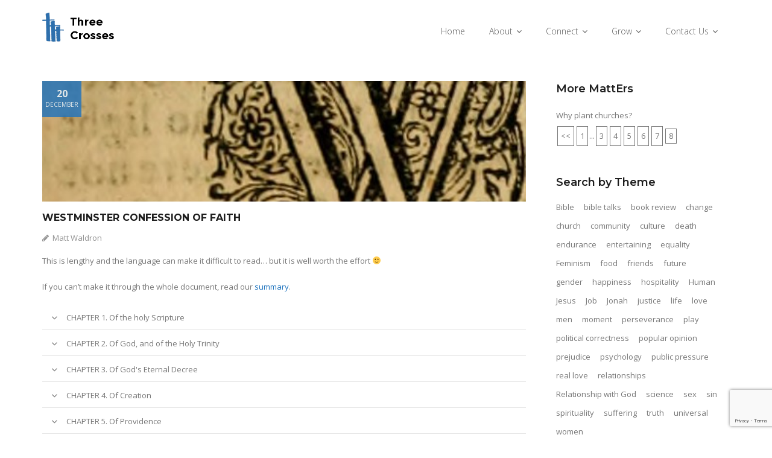

--- FILE ---
content_type: text/html; charset=UTF-8
request_url: https://threecrosseschurch.com/westminster-confession-of-faith/?lcp_pagelistcategorypostswidget-7=8
body_size: 34565
content:
<!DOCTYPE html>

<html lang="en-AU">
<head>
<meta charset="UTF-8" />
<meta name="viewport" content="width=device-width" />
<link rel="profile" href="//gmpg.org/xfn/11" />
<link rel="pingback" href="https://threecrosseschurch.com/xmlrpc.php" />
<!--[if lt IE 9]>
<script src="https://threecrosseschurch.com/wp-content/themes/Sento_Pro/lib/scripts/html5.js" type="text/javascript"></script>
<![endif]-->

<title>Westminster Confession of Faith &#8211; Three Crosses Church</title>
<!-- SEO optimised using built in premium theme features from ThinkUpThemes - http://www.thinkupthemes.com/ -->
<meta name="description" content="Three Crosses is an inclusive mainstream church founded in 2008. In Three Crosses we do things a little differently from many other churches. We want church where everyone is part of one big family. Everyone is welcome, but we have multiple congregations so they don’t get too big for everyone to really know each other. We want church where we can ask questions and make suggestions. We want church as diverse as our world. And because everyone knows each other, each person can be cared for and included. Whoever you are, there’s a place for you in Three Crosses!"/>
<meta name="keywords" content="three crosses church, murdoch church, perth church, murdoch university church"/>
<!-- ThinkUpThemes SEO -->

<link rel='dns-prefetch' href='//www.google.com' />
<link rel='dns-prefetch' href='//dl.dropboxusercontent.com' />
<link rel='dns-prefetch' href='//maxcdn.bootstrapcdn.com' />
<link rel='dns-prefetch' href='//fonts.googleapis.com' />
<link rel='dns-prefetch' href='//netdna.bootstrapcdn.com' />
<link rel='dns-prefetch' href='//s.w.org' />
<link rel="alternate" type="application/rss+xml" title="Three Crosses Church &raquo; Feed" href="https://threecrosseschurch.com/feed/" />
<link rel="alternate" type="application/rss+xml" title="Three Crosses Church &raquo; Comments Feed" href="https://threecrosseschurch.com/comments/feed/" />
		<script type="text/javascript">
			window._wpemojiSettings = {"baseUrl":"https:\/\/s.w.org\/images\/core\/emoji\/12.0.0-1\/72x72\/","ext":".png","svgUrl":"https:\/\/s.w.org\/images\/core\/emoji\/12.0.0-1\/svg\/","svgExt":".svg","source":{"concatemoji":"https:\/\/threecrosseschurch.com\/wp-includes\/js\/wp-emoji-release.min.js?ver=5.2.23"}};
			!function(e,a,t){var n,r,o,i=a.createElement("canvas"),p=i.getContext&&i.getContext("2d");function s(e,t){var a=String.fromCharCode;p.clearRect(0,0,i.width,i.height),p.fillText(a.apply(this,e),0,0);e=i.toDataURL();return p.clearRect(0,0,i.width,i.height),p.fillText(a.apply(this,t),0,0),e===i.toDataURL()}function c(e){var t=a.createElement("script");t.src=e,t.defer=t.type="text/javascript",a.getElementsByTagName("head")[0].appendChild(t)}for(o=Array("flag","emoji"),t.supports={everything:!0,everythingExceptFlag:!0},r=0;r<o.length;r++)t.supports[o[r]]=function(e){if(!p||!p.fillText)return!1;switch(p.textBaseline="top",p.font="600 32px Arial",e){case"flag":return s([55356,56826,55356,56819],[55356,56826,8203,55356,56819])?!1:!s([55356,57332,56128,56423,56128,56418,56128,56421,56128,56430,56128,56423,56128,56447],[55356,57332,8203,56128,56423,8203,56128,56418,8203,56128,56421,8203,56128,56430,8203,56128,56423,8203,56128,56447]);case"emoji":return!s([55357,56424,55356,57342,8205,55358,56605,8205,55357,56424,55356,57340],[55357,56424,55356,57342,8203,55358,56605,8203,55357,56424,55356,57340])}return!1}(o[r]),t.supports.everything=t.supports.everything&&t.supports[o[r]],"flag"!==o[r]&&(t.supports.everythingExceptFlag=t.supports.everythingExceptFlag&&t.supports[o[r]]);t.supports.everythingExceptFlag=t.supports.everythingExceptFlag&&!t.supports.flag,t.DOMReady=!1,t.readyCallback=function(){t.DOMReady=!0},t.supports.everything||(n=function(){t.readyCallback()},a.addEventListener?(a.addEventListener("DOMContentLoaded",n,!1),e.addEventListener("load",n,!1)):(e.attachEvent("onload",n),a.attachEvent("onreadystatechange",function(){"complete"===a.readyState&&t.readyCallback()})),(n=t.source||{}).concatemoji?c(n.concatemoji):n.wpemoji&&n.twemoji&&(c(n.twemoji),c(n.wpemoji)))}(window,document,window._wpemojiSettings);
		</script>
		<style type="text/css">
img.wp-smiley,
img.emoji {
	display: inline !important;
	border: none !important;
	box-shadow: none !important;
	height: 1em !important;
	width: 1em !important;
	margin: 0 .07em !important;
	vertical-align: -0.1em !important;
	background: none !important;
	padding: 0 !important;
}
</style>
	<link rel='stylesheet' id='wp-block-library-css'  href='https://threecrosseschurch.com/wp-includes/css/dist/block-library/style.min.css?ver=5.2.23' type='text/css' media='all' />
<link rel='stylesheet' id='contact-form-7-css'  href='https://threecrosseschurch.com/wp-content/plugins/contact-form-7/includes/css/styles.css?ver=5.1.3' type='text/css' media='all' />
<link rel='stylesheet' id='cff-css'  href='https://threecrosseschurch.com/wp-content/plugins/custom-facebook-feed/css/cff-style.css?ver=2.9.1' type='text/css' media='all' />
<link rel='stylesheet' id='sb-font-awesome-css'  href='https://maxcdn.bootstrapcdn.com/font-awesome/4.7.0/css/font-awesome.min.css?ver=5.2.23' type='text/css' media='all' />
<link rel='stylesheet' id='chld_thm_cfg_parent-css'  href='https://threecrosseschurch.com/wp-content/themes/Sento_Pro/style.css?ver=5.2.23' type='text/css' media='all' />
<link rel='stylesheet' id='thinkup-google-fonts-css'  href='//fonts.googleapis.com/css?family=Open+Sans%3A300%2C400%2C600%2C700&#038;subset=latin%2Clatin-ext' type='text/css' media='all' />
<link rel='stylesheet' id='thinkup-bootstrap-css'  href='https://threecrosseschurch.com/wp-content/themes/Sento_Pro/lib/extentions/bootstrap/css/bootstrap.min.css?ver=2.3.2' type='text/css' media='all' />
<link rel='stylesheet' id='thinkup-prettyPhoto-css'  href='https://threecrosseschurch.com/wp-content/themes/Sento_Pro/lib/extentions/prettyPhoto/css/prettyPhoto.css?ver=3.1.6' type='text/css' media='all' />
<link rel='stylesheet' id='thinkup-shortcodes-css'  href='https://threecrosseschurch.com/wp-content/themes/Sento_Pro/styles/style-shortcodes.css?ver=1.3.3' type='text/css' media='all' />
<link rel='stylesheet' id='thinkup-style-css'  href='https://threecrosseschurch.com/wp-content/themes/Sento_Pro-child/style.css?ver=1.3.3' type='text/css' media='all' />
<link rel='stylesheet' id='thinkup-font-awesome-min-css'  href='https://threecrosseschurch.com/wp-content/themes/Sento_Pro/lib/extentions/font-awesome/css/font-awesome.min.css?ver=3.2.1' type='text/css' media='all' />
<link rel='stylesheet' id='thinkup-font-awesome-cdn-css'  href='//netdna.bootstrapcdn.com/font-awesome/4.2.0/css/font-awesome.min.css?ver=4.2.0' type='text/css' media='all' />
<link rel='stylesheet' id='dashicons-css'  href='https://threecrosseschurch.com/wp-includes/css/dashicons.min.css?ver=5.2.23' type='text/css' media='all' />
<link rel='stylesheet' id='thinkup-portfolio-css'  href='https://threecrosseschurch.com/wp-content/themes/Sento_Pro/styles/style-portfolio.css?ver=1.3.3' type='text/css' media='all' />
<link rel='stylesheet' id='thinkup-sidebarright-css'  href='https://threecrosseschurch.com/wp-content/themes/Sento_Pro/styles/layouts/thinkup-right-sidebar.css?ver=1.3.3' type='text/css' media='all' />
<link rel='stylesheet' id='thinkup-responsive-css'  href='https://threecrosseschurch.com/wp-content/themes/Sento_Pro/styles/style-responsive.css?ver=1.3.3' type='text/css' media='all' />
<script>if (document.location.protocol != "https:") {document.location = document.URL.replace(/^http:/i, "https:");}</script><script type='text/javascript' src='https://threecrosseschurch.com/wp-includes/js/jquery/jquery.js?ver=1.12.4-wp'></script>
<script type='text/javascript' src='https://threecrosseschurch.com/wp-includes/js/jquery/jquery-migrate.min.js?ver=1.4.1'></script>
<script type='text/javascript' src='https://threecrosseschurch.com/wp-content/themes/Sento_Pro/lib/scripts/plugins/sticky/jquery.sticky.js?ver=true'></script>
<script type='text/javascript' src='https://threecrosseschurch.com/wp-content/themes/Sento_Pro/lib/scripts/plugins/videoBG/jquery.videoBG.js?ver=0.2'></script>
<script type='text/javascript' src='https://threecrosseschurch.com/wp-content/themes/Sento_Pro/lib/scripts/retina.js?ver=0.0.2'></script>
<script type='text/javascript'>
/* <![CDATA[ */
var PiTweetScroll = {"ajaxrequests":"https:\/\/threecrosseschurch.com\/wp-admin\/admin-ajax.php"};
/* ]]> */
</script>
<script type='text/javascript' src='https://threecrosseschurch.com/wp-content/themes/Sento_Pro/lib/widgets/twitterfeed/js/jquery.tweetscroll.js?ver=5.2.23'></script>
<link rel='https://api.w.org/' href='https://threecrosseschurch.com/wp-json/' />
<link rel="EditURI" type="application/rsd+xml" title="RSD" href="https://threecrosseschurch.com/xmlrpc.php?rsd" />
<link rel="wlwmanifest" type="application/wlwmanifest+xml" href="https://threecrosseschurch.com/wp-includes/wlwmanifest.xml" /> 
<link rel='prev' title='What if God partied?' href='https://threecrosseschurch.com/what-if-god-partied/' />
<link rel='next' title='What is Christianity all about?' href='https://threecrosseschurch.com/what-is-christianity-all-about/' />
<meta name="generator" content="WordPress 5.2.23" />
<link rel="canonical" href="https://threecrosseschurch.com/westminster-confession-of-faith/" />
<link rel='shortlink' href='https://threecrosseschurch.com/?p=87' />
<link rel="alternate" type="application/json+oembed" href="https://threecrosseschurch.com/wp-json/oembed/1.0/embed?url=https%3A%2F%2Fthreecrosseschurch.com%2Fwestminster-confession-of-faith%2F" />
<link rel="alternate" type="text/xml+oembed" href="https://threecrosseschurch.com/wp-json/oembed/1.0/embed?url=https%3A%2F%2Fthreecrosseschurch.com%2Fwestminster-confession-of-faith%2F&#038;format=xml" />
<link rel="Shortcut Icon" type="image/x-icon" href="https://threecrosseschurch.com/wp-content/uploads/2015/07/3cc-small.png" />
<link href="//fonts.googleapis.com/css?family=Open+Sans:300,400,600,700|Montserrat:300,400,600,700|Montserrat:300,400,600,700|Open+Sans:300,400,600,700|Open+Sans:300,400,600,700|Open+Sans:300,400,600,700|Open+Sans:300,400,600,700|Montserrat:300,400,600,700|Open+Sans:300,400,600,700|" rel="stylesheet" type="text/css">
<style type="text/css">
#content, #content button, #content input, #content select, #content textarea { font-family:Open Sans}
#introaction-core, #introaction-core button, #introaction-core input, #introaction-core select, #introaction-core textarea { font-family:Open Sans}
#outroaction-core, #outroaction-core button, #outroaction-core input, #outroaction-core select, #outroaction-core textarea { font-family:Open Sans}
h1, h2, h3, h4, h5, h6 { font-family:Montserrat}
#content h1, #content h2, #content h3, #content h4, #content h5, #content h6 { font-family:Montserrat}
#intro-core h1, #intro-core h2, #intro-core h3, #intro-core h4, #intro-core h5, #intro-core h6 { font-family:Montserrat}
#introaction-core h1, #introaction-core h2, #introaction-core h3, #introaction-core h4, #introaction-core h5, #introaction-core h6 { font-family:Montserrat}
#outroaction-core h1, #outroaction-core h2, #outroaction-core h3, #outroaction-core h4, #outroaction-core h5, #outroaction-core h6 { font-family:Montserrat}
#footer-core h3 { font-family:Montserrat}
#pre-header .header-links li a, #pre-header-social li.message, #pre-header-search input { font-family:Open Sans}
#header li a { font-family:Open Sans}
#footer-core, #footer-core button, #footer-core input, #footer-core select, #footer-core textarea { font-family:Open Sans}
#sub-footer-core, #sub-footer-core a { font-family:Open Sans}
#slider .featured-title span { font-family:Montserrat}
#slider .featured-excerpt span, #slider .featured-link a { font-family:Open Sans}
</style>
<style type="text/css">
a,
#pre-header .header-links i,
.pre-header-style2 #pre-header .header-links a:hover,
#header .header-links .sub-menu a:hover,
#header .header-links .sub-menu .current-menu-item a,
#header-sticky .header-links .sub-menu a:hover,
#header-sticky .header-links .sub-menu .current-menu-item a,
#header .menu > li.menu-hover > a,
#header .menu > li.current_page_item > a,
#header .menu > li.current-menu-ancestor > a,
#header .menu > li > a:hover,
#header-sticky .menu > li.menu-hover > a,
#header-sticky .menu > li.current_page_item > a,
#header-sticky .menu > li.current-menu-ancestor > a,
#header-sticky .menu > li > a:hover,
#slider .rslides-content.style2 .featured-excerpt i,
#intro #breadcrumbs a,
.themebutton4,
.themebutton4:hover,
.widget li a:hover,
.widget li > a:hover:before,
.widget_rss li a,
.widget_tag_cloud a:hover,
.thinkup_widget_categories li a:hover,
.thinkup_widget_childmenu li a.active,
.thinkup_widget_childmenu li a:hover,
.thinkup_widget_childmenu li > a.active:before,
.thinkup_widget_childmenu li > a:hover:before,
.thinkup_widget_recentcomments .quote:before,
#sidebar .thinkup_widget_tagscloud a:hover,
#sidebar .thinkup_widget_twitterfeed a,
#footer .thinkup_widget_twitterfeed small,
.blog-article .blog-title a:hover,
.blog-article .entry-meta a:hover,
.single .entry-meta a:hover,
.comment-author a:hover,
.comment-meta a:hover,
.page-template-template-archive-php #main-core a:hover,
.page-template-template-sitemap-php #main-core a:hover,
.testimonial-name h3 a:hover,
.sc-carousel .entry-content h4 a:hover,
ul.iconfont i,
.pricing-table i,
.pricing-table .pricing-title,
.pricing-table .pricing-price,
.sc-carousel.carousel-portfolio .entry-content h4 a:hover,
.iconfull.style1 .iconimage a:hover i,
.iconfull.style1 .iconimage i.fa-inverse,
.services-builder.style1 .iconurl a,
.services-builder.style2 a:hover i,
.services-builder.style2 .iconurl a:hover {
	color: #1e73be;
}
.nav-previous a:hover,
.nav-next a:hover,
.pag li a:hover,
.pag li.current span,
#slider .featured-link a,
#slider .rslides-content.style2 .featured-link a:hover,
#slider .rslides-content.style5 .featured-link a,
.themebutton,
button,
html input[type="button"],
input[type="reset"],
input[type="submit"],
.themebutton3:hover,
#scrollUp:hover:after,
.thinkup_widget_categories li a:hover span.cat-count,
#sidebar .thinkup_widget_tabs li.active h3.widget-title,
.blog-icon i:hover,
.blog-thumb .image-overlay,
.blog-article .entry-meta > span.date,
.single .entry-meta > span.date,
.team-social li a:hover,
.sc-carousel a.prev:hover,
.sc-carousel a.next:hover,
.sc-carousel .entry-header .image-overlay-inner,
.sc-postitem .entry-header .image-overlay-inner,
.sc-grid .entry-header .image-overlay-inner,
.sc-lightbox .image-overlay-inner,
.pricing-table.style2,
.tabs.style2 .nav-tabs .active a,
.tabs.style2 .nav-tabs a:hover,
.accordion.style2 .accordion-heading .accordion-toggle,
.carousel-team.style2,
.iconfull.style2 .iconimage a:hover i,
.iconfull.style2 .iconimage i.fa-inverse,
.progress.progress-basic .bar-danger,
.panel-grid-cell #introaction .style1,
.panel-grid-cell #introaction .style2,
.panel-grid-cell #introaction .style4:hover,
.panel-grid-cell #introaction .style6:hover,
.carousel-portfolio-builder.style2 .sc-carousel.carousel-portfolio a.prev:hover,
.carousel-portfolio-builder.style2 .sc-carousel.carousel-portfolio a.next:hover,
.carousel-portfolio-builder.style2 .sc-carousel-button:hover,
.services-builder.style2 .iconimage {
	background: #1e73be;
}
.progress .bar-danger {
	background-color: #1e73be;
}
#slider .featured-link a,
#slider .rslides-content.style2 .featured-link a:hover,
.themebutton4,
#footer .popular-posts:hover img,
#footer .recent-comments:hover img,
#footer .recent-posts:hover img,
.team-social li a:hover,
.pricing-table.style2 .pricing-link a,
.carousel-team.style2 .team-thumb img,
.carousel-portfolio-builder.style2 .sc-carousel.carousel-portfolio a.prev:hover,
.carousel-portfolio-builder.style2 .sc-carousel.carousel-portfolio a.next:hover,
.carousel-portfolio-builder.style2 .sc-carousel-button:hover,
.services-builder.style2 a:hover i {
	border-color: #1e73be;
}
blockquote,
q,
blockquote.style2,
q.style2 {
	border-left-color: #1e73be;
}
.woocommerce ul.products li.product .price ins,
.woocommerce-page ul.products li.product .price ins,
.product .price,
.product .price ins,
.products .column-1 a:hover h3,
.tax-product_tag .products .added_to_cart:hover,
.tax-product_cat .products .added_to_cart:hover,
.post-type-archive-product .products .added_to_cart:hover,
.single-product .entry-summary .price,
.single-product .woocommerce-product-rating a:hover,
.woocommerce-checkout .payment_method_paypal .about_paypal:hover,
#myaccount-tabs .nav-tabs > li > a:hover,
#myaccount-tabs .nav-tabs > li.active > a {
	color: #1e73be;
}
.woo-meta a,
.woocommerce .onsale,
.select2-results .select2-highlighted,
.tax-product_tag .products .added_to_cart,
.tax-product_cat .products .added_to_cart,
.post-type-archive-product .products .added_to_cart,
.single-product .variations .value label:hover,
.single-product .variations .value input[type=radio]:checked + labels {
	background: #1e73be;
}
@media only screen and (max-width: 568px) {
	#thinkupshortcodestabswoo.tabs .nav-tabs > li > a:hover,
	#thinkupshortcodestabswoo.tabs .nav-tabs > .active > a, 
	#thinkupshortcodestabswoo.tabs .nav-tabs > .active > a:hover,
	#thinkupshortcodestabswoo.tabs .nav-tabs > .active > a:focus {
		background: #1e73be;
	}
}
.single-product .variations .value label:hover,
.single-product .variations .value input[type=radio]:checked + label {
	border-color: #1e73be;
}
#filter.portfolio-filter li a:hover,
#filter.portfolio-filter li a.selected,
#portfolio-options.style2 #filter.portfolio-filter li a:hover,
#portfolio-options.style2 #filter.portfolio-filter li a.selected,
.port-title a:hover {
	color: #1e73be;
}
#portfolio-options.style2 #filter.portfolio-filter li a:hover,
#portfolio-options.style2 #filter.portfolio-filter li a.selected {
	border-color: #1e73be;
}
@media only screen and (max-width: 568px) {
	#portfolio-options.style2 #filter.portfolio-filter li a:hover,
	#portfolio-options.style2 #filter.portfolio-filter li a.selected {
		background: #1e73be;
	}
}
.blog-thumb .image-overlay,
.blog-article .entry-meta > span.date,
.single .entry-meta > span.date,
.sc-carousel .entry-header .image-overlay-inner,
.sc-postitem .entry-header .image-overlay-inner,
.sc-grid .entry-header .image-overlay-inner,
.sc-lightbox .image-overlay-inner {
	background: rgba( 30, 115, 190, 0.9 );
}
</style>

<style type="text/css">
@media only screen and (max-width: 768px) {
    #logo {
        border: none !important;
        padding-left: 0 !important;
        padding-top: 0px !important;
    }

    #header-nav {
        border: none;
    }
}
</style>
<meta data-pso-pv="1.2.1" data-pso-pt="singlePost" data-pso-th="2aadd28e72890dcdd8fbda92b90f97c0">
</head>

<body data-rsssl=1 class="post-template-default single single-post postid-87 single-format-gallery siteorigin-panels layout-responsive layout-wide pre-header-style1 header-style1 header-sticky group-blog">
<div id="body-core" class="hfeed site">

	<header>
	<div id="site-header">

			
		<div id="pre-header">
		<div class="wrap-safari">
		<div id="pre-header-core" class="main-navigation">
  
			
			
			
		</div>
		</div>
		</div>
		<!-- #pre-header -->

				<div id="header">
		<div id="header-core">

			
			<div id="logo">
			<a rel="home" href="https://threecrosseschurch.com/"><img src="https://threecrosseschurch.com/wp-content/uploads/2019/06/logo-1.png" alt="Logo"></a>
			</div>

			
			
			<div id="header-links" class="main-navigation">
			<div id="header-links-inner" class="header-links">

				<ul id="menu-main-menu" class="menu"><li id="menu-item-1971" class="menu-item menu-item-type-custom menu-item-object-custom menu-item-home"><a href="https://threecrosseschurch.com"><span>Home</span></a></li>
<li id="menu-item-2583" class="menu-item menu-item-type-custom menu-item-object-custom menu-item-has-children"><a href="#"><span>About</span></a>
<ul class="sub-menu">
	<li id="menu-item-1977" class="menu-item menu-item-type-post_type menu-item-object-page"><a href="https://threecrosseschurch.com/about/whats-with-name/">What&#8217;s with the name?</a></li>
	<li id="menu-item-1979" class="menu-item menu-item-type-post_type menu-item-object-page"><a href="https://threecrosseschurch.com/about/what-do-we-believe/">What do we believe?</a></li>
	<li id="menu-item-1978" class="menu-item menu-item-type-post_type menu-item-object-page"><a href="https://threecrosseschurch.com/about/what-about-denominations/">What about denominations?</a></li>
	<li id="menu-item-3397" class="menu-item menu-item-type-post_type menu-item-object-page"><a href="https://threecrosseschurch.com/more-about-jesus/">More about Jesus</a></li>
</ul>
</li>
<li id="menu-item-2588" class="menu-item menu-item-type-custom menu-item-object-custom menu-item-has-children"><a href="#"><span>Connect</span></a>
<ul class="sub-menu">
	<li id="menu-item-3382" class="menu-item menu-item-type-post_type menu-item-object-page"><a href="https://threecrosseschurch.com/community-church-4pm/">Community Church @ 4pm</a></li>
	<li id="menu-item-1983" class="menu-item menu-item-type-post_type menu-item-object-page"><a href="https://threecrosseschurch.com/connect/mini-teams/">Mini Teams</a></li>
</ul>
</li>
<li id="menu-item-2585" class="menu-item menu-item-type-custom menu-item-object-custom menu-item-has-children"><a href="#"><span>Grow</span></a>
<ul class="sub-menu">
	<li id="menu-item-3501" class="menu-item menu-item-type-post_type menu-item-object-page"><a href="https://threecrosseschurch.com/smells-jesusy/">Smells Jesusy &#8211; A Podcast</a></li>
	<li id="menu-item-3442" class="menu-item menu-item-type-post_type menu-item-object-page"><a href="https://threecrosseschurch.com/grow/matters/">MattErs &#8211; Blog</a></li>
</ul>
</li>
<li id="menu-item-2587" class="menu-item menu-item-type-custom menu-item-object-custom menu-item-has-children"><a href="#"><span>Contact Us</span></a>
<ul class="sub-menu">
	<li id="menu-item-2581" class="menu-item menu-item-type-post_type menu-item-object-page"><a href="https://threecrosseschurch.com/contact-us/matt-cheryl-waldron/">Contact us</a></li>
	<li id="menu-item-2580" class="menu-item menu-item-type-post_type menu-item-object-page"><a href="https://threecrosseschurch.com/contact-us/admin/">Website Admin</a></li>
</ul>
</li>
</ul>				
				
				
			</div>
			</div>
			<!-- #header-links .main-navigation -->
 	
			<div id="header-nav"><a class="btn-navbar" data-toggle="collapse" data-target=".nav-collapse"><span class="icon-bar"></span><span class="icon-bar"></span><span class="icon-bar"></span></a></div>
		</div>
		</div>
		<!-- #header -->

		<div id="header-responsive"><div id="header-responsive-inner" class="responsive-links nav-collapse collapse"><ul id="menu-main-menu-1" class=""><li id="res-menu-item-1971" class="menu-item menu-item-type-custom menu-item-object-custom menu-item-home"><a href="https://threecrosseschurch.com"><span>Home</span></a></li>
<li id="res-menu-item-2583" class="menu-item menu-item-type-custom menu-item-object-custom menu-item-has-children"><a href="#"><span>About</span></a>
<ul class="sub-menu">
	<li id="res-menu-item-1977" class="menu-item menu-item-type-post_type menu-item-object-page"><a href="https://threecrosseschurch.com/about/whats-with-name/">&#45; What's with the name?</a></li>
	<li id="res-menu-item-1979" class="menu-item menu-item-type-post_type menu-item-object-page"><a href="https://threecrosseschurch.com/about/what-do-we-believe/">&#45; What do we believe?</a></li>
	<li id="res-menu-item-1978" class="menu-item menu-item-type-post_type menu-item-object-page"><a href="https://threecrosseschurch.com/about/what-about-denominations/">&#45; What about denominations?</a></li>
	<li id="res-menu-item-3397" class="menu-item menu-item-type-post_type menu-item-object-page"><a href="https://threecrosseschurch.com/more-about-jesus/">&#45; More about Jesus</a></li>
</ul>
</li>
<li id="res-menu-item-2588" class="menu-item menu-item-type-custom menu-item-object-custom menu-item-has-children"><a href="#"><span>Connect</span></a>
<ul class="sub-menu">
	<li id="res-menu-item-3382" class="menu-item menu-item-type-post_type menu-item-object-page"><a href="https://threecrosseschurch.com/community-church-4pm/">&#45; Community Church @ 4pm</a></li>
	<li id="res-menu-item-1983" class="menu-item menu-item-type-post_type menu-item-object-page"><a href="https://threecrosseschurch.com/connect/mini-teams/">&#45; Mini Teams</a></li>
</ul>
</li>
<li id="res-menu-item-2585" class="menu-item menu-item-type-custom menu-item-object-custom menu-item-has-children"><a href="#"><span>Grow</span></a>
<ul class="sub-menu">
	<li id="res-menu-item-3501" class="menu-item menu-item-type-post_type menu-item-object-page"><a href="https://threecrosseschurch.com/smells-jesusy/">&#45; Smells Jesusy - A Podcast</a></li>
	<li id="res-menu-item-3442" class="menu-item menu-item-type-post_type menu-item-object-page"><a href="https://threecrosseschurch.com/grow/matters/">&#45; MattErs - Blog</a></li>
</ul>
</li>
<li id="res-menu-item-2587" class="menu-item menu-item-type-custom menu-item-object-custom menu-item-has-children"><a href="#"><span>Contact Us</span></a>
<ul class="sub-menu">
	<li id="res-menu-item-2581" class="menu-item menu-item-type-post_type menu-item-object-page"><a href="https://threecrosseschurch.com/contact-us/matt-cheryl-waldron/">&#45; Contact us</a></li>
	<li id="res-menu-item-2580" class="menu-item menu-item-type-post_type menu-item-object-page"><a href="https://threecrosseschurch.com/contact-us/admin/">&#45; Website Admin</a></li>
</ul>
</li>
</ul></div></div>
				<div id="header-sticky">
		<div id="header-sticky-core">

			<div id="logo-sticky">
			<a rel="home" href="https://threecrosseschurch.com/"><img src="https://threecrosseschurch.com/wp-content/uploads/2019/06/logo-1.png" alt="Logo"></a>
			</div>

			<div id="header-sticky-links" class="main-navigation">
			<div id="header-sticky-links-inner" class="header-links">

				<ul id="menu-main-menu-2" class="menu"><li id="menu-item-1971" class="menu-item menu-item-type-custom menu-item-object-custom menu-item-home"><a href="https://threecrosseschurch.com"><span>Home</span></a></li>
<li id="menu-item-2583" class="menu-item menu-item-type-custom menu-item-object-custom menu-item-has-children"><a href="#"><span>About</span></a>
<ul class="sub-menu">
	<li id="menu-item-1977" class="menu-item menu-item-type-post_type menu-item-object-page"><a href="https://threecrosseschurch.com/about/whats-with-name/">What&#8217;s with the name?</a></li>
	<li id="menu-item-1979" class="menu-item menu-item-type-post_type menu-item-object-page"><a href="https://threecrosseschurch.com/about/what-do-we-believe/">What do we believe?</a></li>
	<li id="menu-item-1978" class="menu-item menu-item-type-post_type menu-item-object-page"><a href="https://threecrosseschurch.com/about/what-about-denominations/">What about denominations?</a></li>
	<li id="menu-item-3397" class="menu-item menu-item-type-post_type menu-item-object-page"><a href="https://threecrosseschurch.com/more-about-jesus/">More about Jesus</a></li>
</ul>
</li>
<li id="menu-item-2588" class="menu-item menu-item-type-custom menu-item-object-custom menu-item-has-children"><a href="#"><span>Connect</span></a>
<ul class="sub-menu">
	<li id="menu-item-3382" class="menu-item menu-item-type-post_type menu-item-object-page"><a href="https://threecrosseschurch.com/community-church-4pm/">Community Church @ 4pm</a></li>
	<li id="menu-item-1983" class="menu-item menu-item-type-post_type menu-item-object-page"><a href="https://threecrosseschurch.com/connect/mini-teams/">Mini Teams</a></li>
</ul>
</li>
<li id="menu-item-2585" class="menu-item menu-item-type-custom menu-item-object-custom menu-item-has-children"><a href="#"><span>Grow</span></a>
<ul class="sub-menu">
	<li id="menu-item-3501" class="menu-item menu-item-type-post_type menu-item-object-page"><a href="https://threecrosseschurch.com/smells-jesusy/">Smells Jesusy &#8211; A Podcast</a></li>
	<li id="menu-item-3442" class="menu-item menu-item-type-post_type menu-item-object-page"><a href="https://threecrosseschurch.com/grow/matters/">MattErs &#8211; Blog</a></li>
</ul>
</li>
<li id="menu-item-2587" class="menu-item menu-item-type-custom menu-item-object-custom menu-item-has-children"><a href="#"><span>Contact Us</span></a>
<ul class="sub-menu">
	<li id="menu-item-2581" class="menu-item menu-item-type-post_type menu-item-object-page"><a href="https://threecrosseschurch.com/contact-us/matt-cheryl-waldron/">Contact us</a></li>
	<li id="menu-item-2580" class="menu-item menu-item-type-post_type menu-item-object-page"><a href="https://threecrosseschurch.com/contact-us/admin/">Website Admin</a></li>
</ul>
</li>
</ul>				
							</div>
			</div><div class="clearboth"></div>
			<!-- #header-sticky-links .main-navigation -->

			<div id="header-nav"><a class="btn-navbar" data-toggle="collapse" data-target=".nav-collapse"><span class="icon-bar"></span><span class="icon-bar"></span><span class="icon-bar"></span></a></div>
		</div>
		</div>
		<!-- #header-sticky -->
	
		
		
		
		
		
		
	</div>


	</header>
	<!-- header -->

		
	<div id="content">
	<div id="content-core">

		<div id="main">
		<div id="main-core">
			
				
		<article id="post-87" class="post-87 post type-post status-publish format-gallery hentry category-matters post_format-post-format-gallery format-media">

		<div class="post-thumb"><div class="rslides-sc" data-height="200"><div class="rslides-container"><div class="rslides-inner"><ul class="slides"><li><img src="https://threecrosseschurch.com/wp-content/themes/Sento_Pro/images/transparent.png" style="background: url(https://threecrosseschurch.com/wp-content/uploads/2008/12/14765167192_1c369cd55f_o.jpg) no-repeat center; background-size: cover;" alt="Image" /></li></ul></div></div></div></div>		<header class="entry-header"><h3 class="post-title">Westminster Confession of Faith</h3><div class="entry-meta"><span class="date"><a href="https://threecrosseschurch.com/westminster-confession-of-faith/" title="Westminster Confession of Faith"><time datetime="2008-12-20T07:54:57+08:00"><span class="date-day">20</span><span class="date-month">December</span></time></a></span><span class="author"><a href="https://threecrosseschurch.com/author/matt_waldron/" title="View all posts by Matt Waldron" rel="author">Matt Waldron</a></span></div><div class="clearboth"></div></header><!-- .entry-header -->
		<div class="entry-content">
			<p>This is lengthy and the language can make it difficult to read&#8230; but it is well worth the effort 🙂</p>
<p>If you can&#8217;t make it through the whole document, read our <a href="http://23.101.221.239/about/what-do-we-believe/">summary</a>.</p>
<p><span id="more-87"></span></p>
<div id="accordion-thinkupshortcodesaccordion1" class="accordion style1"><div class="accordion-group"><div class="accordion-heading"><a class="accordion-toggle collapsed" data-toggle="collapse" data-parent="#accordion-thinkupshortcodesaccordion1" href="#thinkupshortcodesaccordion1-0">CHAPTER 1. Of the holy Scripture</a></div><div id="thinkupshortcodesaccordion1-0" class="accordion-body collapse"><div class="accordion-inner">Although the light of nature, and the works of creation and providence, do so far manifest the goodness, wisdom, and power of God, as to leave men inexcusable; yet are they not sufficient to give that knowledge of God, and of his will, which is necessary unto salvation; therefore it pleased the Lord, at sundry times, and in divers manners, to reveal himself, and to declare that his will unto his Church; and afterwards for the better preserving and propagating of the truth, and for the more sure establishment and comfort of the Church against the corruption of the flesh, and the malice of Satan and of the world, to commit the same wholly unto writing; which maketh the holy Scripture to be most necessary; those former ways of God's revealing his will unto his people being now ceased. Under the name of holy Scripture, or the Word of God written, are now contained all the Books of the Old and New Testament, which are these: All which are given by inspiration of God, to be the rule of faith and life. The books commonly called Apocrypha, not being of divine inspiration, are no part of the Canon of Scripture; and therefore are of no authority in the Church of God, nor to be any otherwise approved, or made use of, than other human writings. The authority of the holy Scripture, for which it ought to be believed and obeyed, dependeth not upon the testimony of any man or Church, but wholly upon God (who is truth itself), the Author thereof; and therefore it is to be received, because it is the Word of God. We may be moved and induced by the testimony of the Church to an high and reverent esteem of the holy Scripture; and the heavenliness of the matter, the efficacy of the doctrine, the majesty of the style, the consent of all the parts, the scope of the whole (which is to give all glory to God), the full discovery it makes of the only way of man's salvation, the many other incomparable excellencies, and the entire perfection thereof, are arguments whereby it doth abundantly evidence itself to be the Word of God; yet, notwithstanding, our full persuasion and assurance of the infallible truth and divine authority thereof, is from the inward work of the Holy Spirit, bearing witness by and with the Word in our hearts. The whole counsel of God, concerning all things necessary for his own glory, man's salvation, faith, and life, is either expressly set down in Scripture, or by good and necessary consequence may be deduced from Scripture: unto which nothing at any time is to be added, whether by new revelations of the Spirit, or traditions of men. Nevertheless we acknowledge the inward illumination of the Spirit of God to be necessary for the saving understanding of such things as are revealed in the Word; and that there are some circumstances concerning the worship of God, and the government of the Church, common to human actions and societies, which are to be ordered by the light of nature and Christian prudence, according to the general rules of the Word, which are always to be observed. All things in Scripture are not alike plain in themselves, nor alike clear unto all; yet those things which are necessary to be known, believed, and observed, for salvation, are so clearly propounded and opened in some place of Scripture or other, that not only the learned, but the unlearned, in a due use of the ordinary means, may attain unto a sufficient understanding of them. The Old Testament in Hebrew (which was the native language of the people of God of old), and the New Testament in Greek (which at the time of the writing of it was most generally known to the nations), being immediately inspired by God, and by his singular care and providence kept pure in all ages, are therefore authentical; so as in all controversies of religion the Church is finally to appeal unto them. But because these original tongues are not known to all the people of God who have right unto, and interest in, the Scriptures, and are commanded, in the fear of God, to read and search them, therefore they are to be translated into the language of every people unto which they come, that the Word of God dwelling plentifully in all, they may worship him in an acceptable manner, and, through patience and comfort of the Scriptures, may have hope. The infallible rule of interpretation of Scripture, is the Scripture itself; and therefore, when there is a question about the true and full sense of any scripture (which is not manifold, but one), it may be searched and known by other places that speak more clearly. The Supreme Judge, by which all controversies of religion are to be determined, and all decress of councils, opinions of ancient writers, doctrines of men, and private spirits, are to be examined, and in whose sentence we are to rest, can be no other but the Holy Spirit speaking in the Scripture.</div></div></div><div class="accordion-group"><div class="accordion-heading"><a class="accordion-toggle collapsed" data-toggle="collapse" data-parent="#accordion-thinkupshortcodesaccordion1" href="#thinkupshortcodesaccordion1-1">CHAPTER 2. Of God, and of the Holy Trinity</a></div><div id="thinkupshortcodesaccordion1-1" class="accordion-body collapse"><div class="accordion-inner">There is but one only living and true God, who is infinite in being and perfection, a most pure spirit, invisible, without body, parts, or passions, immutable, immense, eternal, incomprehensible, almighty, most wise, most holy, most free, most absolute, working all things according to the counsel of his own immutable and most righteous will, for his won glory, most loving, gracious, merciful, long-suffering, abundant in goodness and truth, forgiving iniquity, transgression, and sin; the rewarder of them that diligently seek him; and withal most just and terrible in his judgments; hating all sin; and who will by no means clear the guilty. God hath all life, glory, goodness, blessedness, in and of himself; and is alone in and unto himself all-sufficient, not standing in need of any creatures which he hath made, nor deriving any glory from them, but only manifesting his own glory in, by, unto, and upon them; he is the alone foundation of all being, of whom, through whom, and to whom, are all things; and hath most sovereign dominion over them, to do by them, for them, or upon them, whatsoever himself pleaseth. In his sight all things are open and manifest; his knowledge is infinite, infallible, and independent upon the creature; so as nothing is to him contingent or uncertain. He is most holy in all his counsels, in all his works, and in all his commands. To him is due from angels and men, and every other creature, whatsoever worship, service, or obedience he is pleased to require of them. In the unity of the Godhead there be three Persons of one substance, power, and eternity: God the Father, God the Son, and God the Holy Ghost. The Father is of none, neither begotten nor proceeding; the Son is eternal begotten of the Father; the Holy Ghost eternally proceeding from the Father and the Son.</div></div></div><div class="accordion-group"><div class="accordion-heading"><a class="accordion-toggle collapsed" data-toggle="collapse" data-parent="#accordion-thinkupshortcodesaccordion1" href="#thinkupshortcodesaccordion1-2">CHAPTER 3. Of God's Eternal Decree</a></div><div id="thinkupshortcodesaccordion1-2" class="accordion-body collapse"><div class="accordion-inner">God from all eternity did by the most wise and holy counsel of his own will, freely and unchangeably ordain whatsoever comes to pass; yet so as thereby neither is God the author of sin;nor is violence offered to the will of the creatures, nor is the liberty or contingency of second causes taken away, but rather established. Although God knows whatsoever may or can come to pass, upon all supposed conditions; yet hath he not decreed any thing because he foresaw it as future, as that which would come to pass, upon such conditions. By the decree of God, for the manifestation of his glory, some men and angels are predestinated unto everlasting life, and others foreordained to everlasting death. These angels and men, thus predestinated and foreordained, are particularly and unchangeably designed; and their number is so certain and definite that it can not be either increased or diminished. Those of mankind that are predestinated unto life, God, before the foundation of the world was laid, according to his eternal and immutable purpose, and the secret counsel and good pleasure of his will, hath chosen in Christ, unto everlasting glory, out of his free grace and love alone, without any foresight of faith or good works, or perseverance in either of them, or any other thing in the creature, as conditions, or causes moving him thereunto; and all to the praise of his glorious grace. As God hath appointed the elect unto glory, so hath he, by the eternal and most free purpose of his will, foreordained all the means thereunto. Wherefore they who are elected being fallen in Adam are redeemed by Christ, are effectually called unto faith in Christ by his Spirit working in due season; are justified, adopted, sanctified, and kept by his power through faith unto salvation. Neither are any other redeemed by Christ, effectually called, justified, adopted, sanctified, and saved, but the elect only. The rest of mankind, God was pleased, according to the unsearchable counsel of his own will, whereby he extendeth or withholdeth mercy as he pleaseth, for the glory of his sovereign power over his creatures, to pass by, and to ordain them to dishonor and wrath for their sin, to the praise of his glorious justice. The doctrine of this high mystery of predestination is to be handled with special prudence and care, that men attending to the will og God revealed in his Word, and yielding obedience thereunto, may, from the certainty of their effectual vocation, be assured of their eternal election. So shall this doctrine afford matter of praise, reverence, and admiration of God; and of humility, diligence, and abundant consolation to all that sincerely obey the gospel.</div></div></div><div class="accordion-group"><div class="accordion-heading"><a class="accordion-toggle collapsed" data-toggle="collapse" data-parent="#accordion-thinkupshortcodesaccordion1" href="#thinkupshortcodesaccordion1-3">CHAPTER 4. Of Creation</a></div><div id="thinkupshortcodesaccordion1-3" class="accordion-body collapse"><div class="accordion-inner"> It pleased God the Father, Son, and Holy Ghost, for the manifestation of the glory of his eternal power, wisdom, and goodness, in the beginning, to create or make of nothing the world, and all things therein, whether visible or invisible, in the space of six days, and all very good. After God had made all other creatures, he created man, male and female, with reasonable and immortal souls, endued with knowledge, righteousness, and true holiness after his own image, having the law of God written in their hearts, and power to fulfill it; and yet under a possibility of transgressing, being left to the liberty of their own will, which was subject unto change. Besides this law written in their hearts, they received a command not to eat of the tree of the knowledge of good and evil; which while they kept were happy in their communion with God, and had dominion over the creatures.</div></div></div><div class="accordion-group"><div class="accordion-heading"><a class="accordion-toggle collapsed" data-toggle="collapse" data-parent="#accordion-thinkupshortcodesaccordion1" href="#thinkupshortcodesaccordion1-4">CHAPTER 5. Of Providence</a></div><div id="thinkupshortcodesaccordion1-4" class="accordion-body collapse"><div class="accordion-inner"> God, the great Creator of all things, doth uphold, direct dispose, and govern all creatures, actions, and things, from the greatest even to the least, by his most wise and holy providence, according to his infallible foreknowledge, and the free and immutable counsel of his own will, to the praise of the glory of his wisdom, power, justice, goodness, and mercy. Although in relation to the foreknowledge and decree of God, the first cause, all things come to pass immutably and infallibly, yet, by the same providence, he ordereth them to fall out according to the nature of second causes, either necessarily, freely, or contingently. God, in his ordinary providence, maketh use of means, yet is free to work without, above, and against them, at his pleasure. The almighty power, unsearchable wisdom, and infinite goodness of God, so far manifest themselves in his providence, that it extendeth itself even to the first Fall, and all other sins of angels and men, and that not by a bare permission, but such as hath joined with it a most wise and powerful bounding, and otherwise ordering and governing of them, in a manifold dispensation, to his own holy ends; yet so, as the sinfulness thereof proceedeth only from the creature, and not from God; who being most holy and righteous, neither is nor can be the author or approver of sin. The most wise, righteous, and gracious God, doth oftentimes leave for a season his own children to manifold temptations and the corruption of their own hearts, to chastise them for their former sins, or to discover unto them the hidden strength of corruption and deceitfulness of their hearts, that they may be humbled; and to raise them to a more close and constant dependence for their support upon himself, and to make them more watchful against all future occasions of sin, and for sundry other just and holy ends. As for those wicked and ungodly men whom God, as a righteous judge, for former sins, doth blind and harden; from them he not only withholdeth his grace, whereby they might have been enlightened in their understandings, and wrought upon their hearts; but sometimes also withdraweth the gifts which they had; and exposeth them to such objects as their corruption makes occasion of sin; and withal, gives them over to their own lusts, the temptatoins of the world, and the power of Satan; whereby it comes to pass that they harden themselves, even under those means which God useth for the softening of others. As the providence of God doth, in general, reach to all creatures, so, after a most special manner, it taketh care of his Church, and disposeth all things to the good thereof.</div></div></div><div class="accordion-group"><div class="accordion-heading"><a class="accordion-toggle collapsed" data-toggle="collapse" data-parent="#accordion-thinkupshortcodesaccordion1" href="#thinkupshortcodesaccordion1-5">CHAPTER 6. Of the Fall of Man, of Sin, and of the Punishment thereof</a></div><div id="thinkupshortcodesaccordion1-5" class="accordion-body collapse"><div class="accordion-inner"> Our first parents, begin seduced by the subtilty and temptations of Satan, sinned in eating the forbidden fruit. This their sin God was pleased, according to his wise and holy counsel, to permit, having purposed to order it to his own glory. By this sin they fell from their original righteousness and communion with God, and so became dead in sin, and wholly defiled in all the faculties and parts of soul and body. They being the root of mankind, the guilt of this sin was imputed, and the same death in sin and corrupted nature conveyed to all their posterity, descending from them by original generation. From this original corruption, whereby we are utterly indisposed, disabled, and made opposite to all good, and wholly inclined to all evil, do proceed all actual transgressions. This corruption of nature, during this life, doth remain in those that are regenerated; and although it be through Christ pardoned and mortified, yet both itself, and all the motions thereof, are truly and properly sin. Every sin, both original and actual, being a transgression of the righteous law of God, and contrary thereunto, doth, in its own nature, bring guilt upon the sinner, whereby he is bound over to the wrath of God, and curse of the law, and so made subject to death, with all miseries spiritual, temporal, and eternal.</div></div></div><div class="accordion-group"><div class="accordion-heading"><a class="accordion-toggle collapsed" data-toggle="collapse" data-parent="#accordion-thinkupshortcodesaccordion1" href="#thinkupshortcodesaccordion1-6">CHAPTER 7. Of God's Covenant with Man</a></div><div id="thinkupshortcodesaccordion1-6" class="accordion-body collapse"><div class="accordion-inner"> The distance between God and the creature is so great, that although reasonable creatures do owe obedience unto him as their Creator, yet they could never have any fruition of him, as their blessedness and reward, but by some voluntary condescencion on God's part, which he hath been pleased to express by way of covenant. The first covenant made with man was a covenant of works, wherein life was promised to Adam, and in him to his posterity, upon condition of perfect and personal obedience. Man by his fall having made himself incapable of life by that covenant, the Lord was pleased to make a second, commonly called the covenant of grace: wherein he freely offered unto sinners life and salvation by Jesus Christ, requiring of them faith in him, that they may be saved, and promising to give unto all those that are ordained unto life, his Holy Spirit, to make them willing and able to believe. This covenant of grace is frequently set forth in the Scripture by the name of a testament, in reference to the death of Jesus Christ, the testator, and to the everlasting inheritance, with all things belonging to it, therein bequeathed. This covenant was differently administered in the time of the law, and in the time of the gospel: under the law it was administered by promises, prophecies, sacrifices, circumcision, the paschal lamb, and other types and ordinances delivered to the people of the Jews, all fore-signifying Christ to come, which were for that time sufficient and efficacious, through the operation of the Spirit, to instruct and build up the elect in faith in the promised Messiah, by whom they had full remission of sins, and eternal salvation, and is called the Old Testament. Under the gospel, when Christ the substance was exhibited, the ordinances in which this covenant is dispensed, are the preaching of the Word, and the administration of the sacraments of Baptism and the Lord's Supper; which, though fewer in number, and administered with more simplicity and less outward glory, yet in them it is held forth in more fulness, evidence, and spiritual efficacy, to all nations, both Jews and Gentiles; and is called the New Testament. There are not, therefore, two covenants of grace differing in substance, but one and the same under various dispensations.</div></div></div><div class="accordion-group"><div class="accordion-heading"><a class="accordion-toggle collapsed" data-toggle="collapse" data-parent="#accordion-thinkupshortcodesaccordion1" href="#thinkupshortcodesaccordion1-7">CHAPTER 8. Of Christ the Mediator</a></div><div id="thinkupshortcodesaccordion1-7" class="accordion-body collapse"><div class="accordion-inner"> It pleased God, in his eternal purpose, to choose and ordain the Lord Jesus, his only-begotten Son, to be the Mediator between God and men, the prophet, priest, and king; the head and Savior of the Church, the heir or all things, and judge of the world; unto whom he did, from all eternity, give a people to be his seed, and to be by him in time redeemed, called, justified, sanctified, and glorified. The Son of God, the second Person in the Trinity, being very and eternal God, of one substance, and equal with the Father, did, when the fullness of time was come, take upon him man's nature, with all the essential properties and common infirmities thereof; yet without sin: being conceived by he power of the Holy Ghost, in the womb of the Virgin Mary, of her substance. So that two whole, perfect, and distinct natures, the Godhead and the manhood, were inseparably joined together in one person, without conversion, composition, or confusion. Which person is very God and very man, yet one Christ, the only Mediator between God and man. The Lord Jesus in his human nature thus united to the divine, was sanctified and anointed with the Holy Spirit above measure; having in him all the treasures of wisdom and knowledge, in whom it pleased the Father that all fullness should dwell: to the end that being holy, harmless, undefiled, and full of grace and truth, he might be thoroughly furnished to execute the office of a Mediator and Surety. Which office he took not unto himself, but was thereunto called by his Father; who put all power and judgment into his hand, and gave him commandment to execute the same. This office the Lord Jesus did most willingly undertake, which, that he might discharge, he was made under the law, and did perfectly fulfill it; endured most grievous torments immediately in his soul, and most painful sufferings in his body; was crucified and died; was buried, and remained under the power of death, yet saw no corruption. On the third day he arose from the dead, with the same body in which he suffered; with which also he ascended into heaven, and there sitteth at the right hand of his Father, making intercession; and shall return to judge men and angels, at the end of the world. The Lord Jesus, by his perfect obedience and sacrifice of himself, which he through the eternal Spirit once offered up unto God, hath fully satisfied the justice of his Father; and purchased not only reconciliation, but an everlasting inheritance in the kingdom of heaven, for all those whom the Father hath given unto him. Although the work of redemption was not actually wrought by Christ till after his incarnation, yet the virtue, efficacy, and benefits thereof were communicated into the elect, in all ages successively from the beginning of the world, in and by those promises, types, and sacrifices wherein he was revealed, and signified to be the seed of the woman, which should bruise the serpant's head, and the Lamb slain from the beginning of the world, being yesterday and today the same and for ever. Christ, in the work of mediation, acteth according to both natures; by each nature doing that which is proper to itself; yet by reason of the unity of the person, that which is proper to one nature is sometimes, in Scripture, attributed to the person denominated by the other nature. To all those for whom Christ hath purchased redemption, he doth certainly and effectually apply and communicate the same; making intercession for them, and revealing unto them, in and by the Word, the mysteries of salvation; effectually persuading them by his Spirit to believe and obey; and governing their hearts by his Word and Spirit; overcoming all their enemies by his almighty power and wisdon, in such manner and ways as are most consonant to his wonderful and unsearchable dispensation.</div></div></div><div class="accordion-group"><div class="accordion-heading"><a class="accordion-toggle collapsed" data-toggle="collapse" data-parent="#accordion-thinkupshortcodesaccordion1" href="#thinkupshortcodesaccordion1-8">CHAPTER 9. Of Free Will</a></div><div id="thinkupshortcodesaccordion1-8" class="accordion-body collapse"><div class="accordion-inner"> God hath endued the will of man with that natural liberty, that is neither forced, nor by any absolute necessity of nature determined to good or evil. Man, in his state of innocency, had freedom and power to will and to do that which is good and well-pleasing to God; but yet mutably, so that he might fall from it. Man, by his fall into a state of sin, hath wholly lost all ability of will to any spiritual good accompanying salvation; so as a natural man, being altogether averse from that good, and dead in sin, is not able, by his own strength, to convert himself, or to prepare himself thereunto. When God converts a sinner and translates him into the state of grace, he freeth him from his natural bondage under sin, and, by his grace alone, enables him freely to will and to do that which is spiritually good; yet so as that, by reason of his remaining corruption, he doth not perfectly, nor only, will that which is good, but doth also will that which is evil. The will of man is made perfectly and immutable free to good alone, in the state of glory only.</div></div></div><div class="accordion-group"><div class="accordion-heading"><a class="accordion-toggle collapsed" data-toggle="collapse" data-parent="#accordion-thinkupshortcodesaccordion1" href="#thinkupshortcodesaccordion1-9">CHAPTER 10. Of Effectual Calling</a></div><div id="thinkupshortcodesaccordion1-9" class="accordion-body collapse"><div class="accordion-inner"> All those whom God hath predestinated unto life, and those only, he is pleased, in his appointed and accepted time, effectually to call, by his Word and Spirit, out of that state of sin and death in which they are by nature, to grace and salvation by Jesus Christ: enlightening their minds, spiritually and savingly, to understand the things of God, taking away their heart of stone, and giving unto them an heart of flesh; renewing their wills, and by his almighty power determining them to that which is good; and effectually drawing them to Jesus Christ; yet so as they come most freely, being made willing by his grace. This effectual call is of God's free and special grace alone, not from any thing at all foreseen in man, who is altogether passive therein, until, being quickened and renewed by the Holy Spirit, he is thereby enabled to answer this call, and to embrace the grace offered and conveyed in it. Elect infants, dying in infance, are regenerated and saved by Christ through the Spirit, who worketh when, and where, and how he pleaseth. So also are all other elect persons who are incapable of being outwardly called by the ministry of the Word. Others, not elected, although they may be called by the ministry of the Word, and may have some common operations of the Spirit, yet they never truly come to Christ, and therefore can not be saved: much less can men, not professing the Christian religion, be saved in any other way whatsoever, be they never so diligent to frame their lives according to the light of nature, and the law of that religion they do profess; and to assert and maintain that they may is without warrant of the Word of God.</div></div></div><div class="accordion-group"><div class="accordion-heading"><a class="accordion-toggle collapsed" data-toggle="collapse" data-parent="#accordion-thinkupshortcodesaccordion1" href="#thinkupshortcodesaccordion1-10">CHAPTER 11. Of Justification</a></div><div id="thinkupshortcodesaccordion1-10" class="accordion-body collapse"><div class="accordion-inner"> Those whom God effectually calleth, he also freely justifieth: not by infusing righteousness into them, but by pardoning their sins, and by accounting and accepting their persons as righteous; not for any thing wrought in them, or done by them, but for Christ's sake alons; not by imputing faith itself, the act of believing, or any other evangelical obedience to them, as their righteousness; but by imputing the obedience and satisfaction of Christ unto them, they receiving and resting on him and his righteousness by faith; which faith they have not of themselves, it is the gift of God. Faith, thus receiving and resting on Christ and his righteousness, is the alone instrument of justification; yet is it not alone in the person justified, but is ever accompanied with all other saving graces, and is no dead faith, but worketh by love. Christ, by his obedience and death, did fully discharge the debt of all those that are thus justified, and did make a proper, real, and full satisfaction o his Father's justice in their behalf. Yet inasmuch as he was given by the Father for them, and his obedience and satisfaction accepted in their stead, and both freely, not for any thing in them, their justification is only of free grace, that both the exact justice and rich grace of God might be glorified in the justification of sinners. God did, from all eternity, decree to justify the elect; and Christ did, in the fullness of time, die for their sins and rise again for their justification; nevertheless they are not justified until the Holy Spirit doth, in due time, actually apply Christ unto them. God doth continue to forgive the sins of those that are justified; and although they can never fall from the state of justification, yet they may by their sins fall under God's Fatherly displeasure, and not have the light of his countenance restored unto them, until they humble themselves, confess their sins, beg pardon, and renew their faith and repentance. The justification of believers under the Old Testament was, in all these respect, one and the same with the justification of believers under the New Testament.</div></div></div><div class="accordion-group"><div class="accordion-heading"><a class="accordion-toggle collapsed" data-toggle="collapse" data-parent="#accordion-thinkupshortcodesaccordion1" href="#thinkupshortcodesaccordion1-11">CHAPTER 12.Of Adoption</a></div><div id="thinkupshortcodesaccordion1-11" class="accordion-body collapse"><div class="accordion-inner"> All those that are justified, God vouchsafeth, in and for his only Son Jesus Christ, to make partakers of the grace of adoption: by which they are taken into the number, and enjoy the liberties and privileges of the children of God; have his name put upon them; receive the Spirit of adoption; have access to the throne of grace with boldness; are enabled to cry, Abba, Father; are pitied, protected, provided for, and chastened by his as by a father; yet never cast off, but sealed to the day of redemption, and inherit the promises, as heirs of everlasting salvation.</div></div></div><div class="accordion-group"><div class="accordion-heading"><a class="accordion-toggle collapsed" data-toggle="collapse" data-parent="#accordion-thinkupshortcodesaccordion1" href="#thinkupshortcodesaccordion1-12">CHAPTER 13. Of Sanctification</a></div><div id="thinkupshortcodesaccordion1-12" class="accordion-body collapse"><div class="accordion-inner"> They who are effectually called and regenerated, having a new heart and a new spirit created in them, are further sanctified, really and personally, through the virtue of Christ's death and resurrection, by his Word and Spirit dwelling in them; the dominion of the whole body of sin is destroyed, and the several lusts thereof are more and more weakened and mortified, and they more and more quickened and strengthened, in all saving graces, to the practice of true holiness, without which no man shall see the Lord. This sanctification is throughout in the whole man, yet imperfect in this life: there abideth still some remnants of corruption in every part, whence ariseth a continual and irreconcilable war, the flesh lusting against the Spirit, and the Spirit against the flesh. In which war, although the remaining corruption for a time may much prevail, yet, through the continual supply of strength rom the sanctifying Spirit of Christ, the regerate part doth overcome: and so the saints grow in grace, perfecting holiness in the fear of God.</div></div></div><div class="accordion-group"><div class="accordion-heading"><a class="accordion-toggle collapsed" data-toggle="collapse" data-parent="#accordion-thinkupshortcodesaccordion1" href="#thinkupshortcodesaccordion1-13">CHAPTER 14. Of Saving Faith</a></div><div id="thinkupshortcodesaccordion1-13" class="accordion-body collapse"><div class="accordion-inner"> The grace of faith, whereby the elect are enabled to believe to the saving of their souls, is the work of the Spirit of Christ in their hearts; and is ordinarily wrought by the ministry of the Word: by which also, and by the administration of the sacraments, and prayer, it is increased and trengthened. By this faith, a Christian believeth to be true whatesoever is revealed in the Word, for the authority of god himself speaking therein; and acteth differently, upon that which each particular passage thereof containeth; yielding obedience to the commands, trembling at the threatenings, and embracing the promises of God for this life, and that which is to come. But the principle acts of saving faith are, accepting, receiving, and resting upon Christ alone for justification, sanctification, and eternal life, by virtue of the covenant of grace. This faith is different in degrees, weak or strong; may be often and many ways assailed and weakened, but gets the victory; growing up in many to the attainment of a full assurance through Christ, who is both the author and finisher of our faith.</div></div></div><div class="accordion-group"><div class="accordion-heading"><a class="accordion-toggle collapsed" data-toggle="collapse" data-parent="#accordion-thinkupshortcodesaccordion1" href="#thinkupshortcodesaccordion1-14">CHAPTER 15. Of Repentance Unto Life</a></div><div id="thinkupshortcodesaccordion1-14" class="accordion-body collapse"><div class="accordion-inner"> Repentance unto life is an evangelical grace, the doctrine whereof is to be preached by every minister of the gospel, as well as that of faith in Christ. By it a sinner, out of the sight and sense, not only of the danger, but also of the filthiness and odiousness of his sins, as contrary to the holy nature and righteous law of God, and upon the apprehension of his mercy in Christ to such as are penitent, so grieves for, and hates his sins, as to turn from them all unto God, purposing and endeavoring to walk with him in all the ways of his commandments. Although repentance be not to be rested in as any satisfaction for sin, or any cause of the pardon thereof, which is the act of God's free grace in Christ; yet is it of such necessity to all sinners, that none may expect pardon without it. As there is no sin so small but it deserves damnation; so there is no sin so great that it can bring damnation upon those who truly repent. Men ought not to content themselves with a general repentance, but it is every man's duty to endeavor to repent of his particular sins, particularly. As every man is bound to make private confession of his sins to God, praying for the pardon thereof, upon which, and the forsaking of them, he shall find mercy: so he that scandelizeth his brother, or the Church of Christ, ought to be willing, by a private or public confession and sorrow for his sin, to declare his repentance to those that are offended; who are thereupon to be reconciled to him, and in love to receive him.</div></div></div><div class="accordion-group"><div class="accordion-heading"><a class="accordion-toggle collapsed" data-toggle="collapse" data-parent="#accordion-thinkupshortcodesaccordion1" href="#thinkupshortcodesaccordion1-15">CHAPTER 16. Of Good Works</a></div><div id="thinkupshortcodesaccordion1-15" class="accordion-body collapse"><div class="accordion-inner"> Good works are only such as God hath commanded in his holy Word, and not such as, without the warrant thereof, are devised by men out of blind zeal, or upon any pretense of good intention. These good works, done in obedience to God's commandments, are the fruits and evidences of a true and lively faith: and by them believers manifest their thankfulness, strengthen their assurance, edify their brethren, adorn the profession of the gospel, stop the mouths of the adversaries, and glorify God, whose workmanship they are, created in Christ Jesus thereunto, that, having their fruit unto holiness, they may have the end, eternal life. Their ability to do good works is not at all of themselves, but wholly from the Spirit of Christ. And that they may be enabled thereunto, besides the graces they have already received, there is required an actual influence of the same Holy Spirit to work in them to will and to do of his good pleasure; yet are they not hereupon to grow negligent, as if they were not bound to perform any duty unless upon a special motion of the Spirit; but they ought to be diligent in stirring up the grace of God that is in them. They, who in their obedience, attain to the greatest height which is possible in this life, are so far from being able to supererogate and to do more than God requires, that they fall short of much which in duty they are bound to do. We can not, by our best works, merit pardon of sin, or eternal life, at the hand of God, because of the great disproportion that is between them and the glory to come, and the infinite distance that is between us and God, whom by them we can neither profit, nor satisfy for the debt of our former sins; but when we have done all we can, we have done but our duty, and are unprofitable servants: and because, as they are good, they proceed from his Spirit; and as they are wrought by us, they are defiled and mixed with so much weakness and imperfection that they can not endure the severity of God's judgment. Yet notwithstanding, the persons of believers being accepted through Christ, their good works also are accepted in him, not as though they were in this life wholly unblamable and unreprovable in God's sight; but that he, looking upon them in his Son, is pleased to accept and reward that which is sincere, although accompanied with many weaknesses and imperfections. Works done by unregenerate men, although for the matter of them they may be things which God commands, and of good use both to themselves and others; yet, because they proceed not from a heart purified by faith; nor are done in a right manner, according to the Word; nor to a right end, the glory of God; they are therefore sinful and can not please God, or make a man meet to receive grace from God. And yet their neglect of them is more sinful, and displeasing unto God.</div></div></div><div class="accordion-group"><div class="accordion-heading"><a class="accordion-toggle collapsed" data-toggle="collapse" data-parent="#accordion-thinkupshortcodesaccordion1" href="#thinkupshortcodesaccordion1-16">CHAPTER 17. Of The Perseverance of the Saints</a></div><div id="thinkupshortcodesaccordion1-16" class="accordion-body collapse"><div class="accordion-inner"> They whom God hath accepted in his Beloved, effectually called and sanctified by his Spirit, can neither totally nor finally fall away from the state of grace; but shall certainly persevere therein to the end, and be eternally saved. This perseverance of the saints depends, not upon their own free-will, but upon the immutability of the decree of election, flowing from the free and unchangeable love of God the Father; upon the efficacy of the merit and intercession of Jesus Christ; the abiding of the Spirit and of the seed of God within them; and the nature of the covenant of grace; from all which ariseth also the certainty and infallibility thereof. Nevertheless they may, through the temptations of Satan and of the world, the prevelancy of corruption remaining in them, and the neglect of the means of their perseverance, fall into grievous sins; ad for a time continue therein: whereby they incur God's displeasure, and grieve his HolySpirit; come to be deprived of some measure of their graces and comforts; have their hearts hardened, and their consciences wounded; hurt and scandalize others, and bring temporal judgments upon theselves.</div></div></div><div class="accordion-group"><div class="accordion-heading"><a class="accordion-toggle collapsed" data-toggle="collapse" data-parent="#accordion-thinkupshortcodesaccordion1" href="#thinkupshortcodesaccordion1-17">CHAPTER 18. Of the Assurance of Grace and Salvation</a></div><div id="thinkupshortcodesaccordion1-17" class="accordion-body collapse"><div class="accordion-inner"> I. Although hypocrites, and other unregenerate men, may vainly deceive themselves with false hopes and carnal presumptions: of being in the favor of God and estate of salvation; which hope of theirs shall perish: yet such as truly believe in the Lord Jesus, and love him in sincerity, endeavoring to walk in all good conscience before him, may in this life be certainly assured that they are in a state of grace, and may rejoice in the hope of the glory of God: which hope shall never make them ashamed. his certainty is not a bare conjectural and probably persuasion, grounded upon a fallible hope; but an infallible assurance of faith, founded upon the divine truth of the promises of salvation, the inward evidence of those graces unto which these promises are made, the testimony of the Spirit of adoption witnessing with our spirits that we are the children of God; which Spirit is the earnest of our inheritance, whereby we are sealed to the day of redemption. This infallible assurance doth not so belong to the essence of faith but that a true believer may wait long and conflict with many difficulties before he be partaker of it: yet, being enabled by the Spirit to know the things which are freely given him of God, he may, without extraordinary revelation, in the right use of ordinary means, attain thereunto. And therefore it is the duty of everyone to give all diligence to make his calling and election sure; that thereby his heart may be enlarged in peace and joy in the Holy Ghost, in love and thankfulness to God, and in strength and cheerfulness in the duties of obedience, the proper fruits of this assurance: so far is it from inclining men to looseness. True believers may have the assurance of their salvation divers ways shaken, diminished, and intermitted; as, by negligence in preserving of it; by falling into some special sin, which woundeth the conscience, and grievth the Spirit; by some sudden or vehement temptation; by God's withdrawing the light of his countenance and suffering even such as fear him to walk in darkness and to have no light: yet are they never utterly destitute of that seed of God, and life of faith, that love of Christ and the brethren, that sincerity of heart and conscience of duty, out of which, by the operation of the Spirit, this assurance may in due time be revived, and by the which, in the meantime, they are supported from utter despair.</div></div></div><div class="accordion-group"><div class="accordion-heading"><a class="accordion-toggle collapsed" data-toggle="collapse" data-parent="#accordion-thinkupshortcodesaccordion1" href="#thinkupshortcodesaccordion1-18">CHAPTER 19. Of the Law of God</a></div><div id="thinkupshortcodesaccordion1-18" class="accordion-body collapse"><div class="accordion-inner">God gave to Adam a law, as a covenant of works, by which he bound him and all his posterity to personal, entire, exact, and perpetual obedience; promised life upon the fulfilling, and threatened death upon the breach of it; and endued him with power and ability to keep it. This law, after his Fall, continued to be a perfect rule of righteousness; and, as such, was delivered by God upon mount Sinai in ten commandments, and written in two tables; the first four commandments containing our duty toward God, and the other six our duty to man. Besides this law, commonly called moral, God was pleased to give to the people of Israel, as a Church under age, ceremonial laws, containing several typical ordinances, partly of worship, prefiguring Christ, his graces, actions, sufferings, and benefits; and partly holding forth divers instructions of moral duties. All which ceremonial laws are now abrogated under the New Testament. To them also, as a body politic, he gave sundry judicial laws, which expired together with the state of that people, not obliging any other, now, further than the general equity thereof may require. The moral law doth forever bind all, as well justified persons as others, to the obedience thereof; and that not only in regard of the matter contained in it, but also in respect of the authority of Godthe Creator who gave it. Neither doth Christ in the gospel any way dissolve, but much strengthen, this obligation. Although true believers be not under the law as a covenant of works, to be thereby justified or condemned; yet is it of great use to them, as well as to others; in that, as a rule of life, informing them of the will of God and their duty, it directs and binds them to walk accordingly; discovering also the sinful pollutions of their nature, hearts, and lives; so as, examining themselves thereby, they may come to further conviction of, humiliation for, and hatred against sin; together with a clearer sight of the need they have of Christ, and the perfection of his obedience. It is likewise of use to the regenerate, to restrain their corruptions, in that it forbids sin, and the threatenings of it serve to show what even their sins deserve, and what afflictions in this life they may expect for them, although freed from the curse thereof threatened in the law. The promises of it, in like manner, show them God's approbation of obedience, and what blessings they may expect upon the performance thereof; although not as due to them by the law as a covenant of works: so as a man's doing good, and refraining from evil, because the law encourageth to the one, and deterreth from the other, is no evidence of his being under the law, and not under grace. Neither are the forementioned uses of the law contrary to the grace of the gospel, but do sweetly comply with it: the Spirit of Christ subduing and enabling the will of man to do that freely and cheerfully, which the will of God, revealed in the law, requireth to be done.</div></div></div><div class="accordion-group"><div class="accordion-heading"><a class="accordion-toggle collapsed" data-toggle="collapse" data-parent="#accordion-thinkupshortcodesaccordion1" href="#thinkupshortcodesaccordion1-19">CHAPTER 20. Of Christian Liberty, and Liberty of Conscience</a></div><div id="thinkupshortcodesaccordion1-19" class="accordion-body collapse"><div class="accordion-inner">The liberty which Christ hath purchased for believers under the gospel consists in their freedom from the guilt of sin, the condemning wrath of God, the curse of the moral law; and in their being delivered from thos present evil world, bondage to Satan, and dominion of sin, from the evil of afflictions, the sting of death, the victory of the grave, and everlasting damnation; as also in their free access to God, and their yielding obedience unto him, not out of slavish fear, but a childlike love, and a willing mind. All which were common also to believers under the law; but under the New Testament the liberty of Christians is further enlarged in their freedom from the yoke of the ceremonial law, to which the Jewish Church was subjected; and in greater boldness of access to the throne of grace, and in fuller communications of the free Spirit of God, than believers under the law did ordinarily partake of. God alone is Lord of the conscience, and hath left it free from the doctrines and commandments of men which are in any thing contrary to his Word, or beside it in matters of faith on worship. So that to believe such doctrines, or to obey such commandments out of conscience, is ts betray true liberty of conscience; and the requiring an implicit faith, and an absolute and blind obedience, is to destroy liberty of conscience, and reason also. They who, upon pretense of Christian liberty, do practice any sin, or cherish any lust, do thereby destroy the end of Christian liberty; which is, that, being delivered out of the hands of our enemies, we might serve the Lord without fear, in holiness and righteousness before him, all the days of our life. And because the powers which God hath ordained, and the liberty which Christ hath purchased, are not intended by God to destroy, but mutually to uphold and preserve one another; they who, upon pretence of Christian liberty, shall oppose any lawful power, or the lawful exercise of it, whether it be civil or ecclesiastical, resist the ordinance of God. And, for their publishing of such opinions, or maintaining of such practices, as are contrary to the light of nature, or to the known principles of Christianity, whether concerning faith, worship, or conversation; or, to the power of godliness; or, such erroneous opinions or practices, as either in their own nature, or in the manner of publishing or maintaining them, are destructive to the external peace and order which Christ hath established in the Church, they may lawfully be called to account, and proceeded against by the censures of the Church, and by the power of the civil magistrate.</div></div></div><div class="accordion-group"><div class="accordion-heading"><a class="accordion-toggle collapsed" data-toggle="collapse" data-parent="#accordion-thinkupshortcodesaccordion1" href="#thinkupshortcodesaccordion1-20">CHAPTER 21. Of Religious Worship and the Sabbath-day</a></div><div id="thinkupshortcodesaccordion1-20" class="accordion-body collapse"><div class="accordion-inner">The light of nature showeth that there is a God, who hath lordship and sovereignty over all; is good, and doeth good unto all; and is therefore to be feared, loved, praised, called upon, trusted in, and served with all the hearth, and with all the soul, and with all the might. But the acceptable way of worshipping the true God is instituted by himself, and so limited by his own revealed will, that he may not be worshipped according to the imaginations and devices of men, or the suggestions of Satan, under any visible representation or any other way not prescribed in the holy Scripture. Religious worship is to be given to God, the Father, Son, and Holy Ghost; and to him alone: not to angels, saints, or any other creature: and since the Fall, not without a Mediator; nor in the mediation of any other but of Christ alone. Prayer with thanksgiving, being one special part of religious worship, is by God required of all men; and that it may be accepted, it is to be made in the name of the Son, by the help of his Holy Spirit, according to his will, with understanding, reverence, humility, fervency, faith, love, and perseverance; and, if vocal, in a known tongue. Prayer is to be made for things lawful, and for all sorts of men living, or that shall live hereafter; but not for the dead, nor for those of whom it may be known that they have sinned the sin unto death. The reading of the Scriptures with godly fear; the sound preaching, and conscionable hearing of the Word, in obedience unto God with understanding, faith, and reverence; singing of psalms with grace in the heart; as, also, the due administration and worthy receiving of the sacraments instituted by Christ; are all parts of the ordinary religious worship of God: besides religious oaths, and vows, solemn fastings, and thanksgivings upon special occasion; which are, in their several times and seasons, to be used in an holy and religious manner. Neither prayer, nor any other part of religious worship, is now, under the gospel, either tied unto, or made more acceptable to, any place in which it is performed, or towards which it is directed: but God is to be worshipped everywhere in spirit and in truth; as in private families daily, and in secret each one by himself, so more solemnly in the public assemblies, which are not carelessly or willfully to be neglected or forsaken, when God, by his Word or providence, calleth thereunto. As it is of the law of nature, that, in general, a due proportion of time be set apart for the worship of God; so, in his Word, by a positive, moral, and perpetual commandment, binding all men in all ages, he hath particularly appointed one day in seven for a Sabbath, to be kept holy unto him: which, from the beginning of the world to the resurrection of Christ, was the last day of the week; and, from the resurrection of Christ, was changed into the first day of the week, which in Scripture is called the Lord's Day, and is to be continued to the end of the world as the Christian Sabbath. This Sabbath is to be kept holy unto the Lord when men, after a due preparing of their hearts, and ordering of their common affairs beforehand, do not only observe an holy rest all the day from their own works, words, and thoughts about their wordly employments and recreations; but also are taken up the whole time in the public and private exercises of his worship, and in the duties of necessity and mercy.</div></div></div><div class="accordion-group"><div class="accordion-heading"><a class="accordion-toggle collapsed" data-toggle="collapse" data-parent="#accordion-thinkupshortcodesaccordion1" href="#thinkupshortcodesaccordion1-21">CHAPTER 22. Of Lawful Oaths and Vows</a></div><div id="thinkupshortcodesaccordion1-21" class="accordion-body collapse"><div class="accordion-inner"> A lawful oath is a part of religious worship, wherein upon just occasion, the person swearing solemnly calleth God to witness what he asserteth or promiseth; and to judge him according to the truth or falsehood of what he sweareth. The name of God only is that by which men ought to swear, and therein it is to be used with all holy fear and reverence; therefore to swear vainly or rashly by that glorious and dreadful name, or to swear at all by any other thing, is sinful, and to be abhorred. Yet, as, in matters of weight and moment, an oath is warranted by the Word of God, under the New Testament, as well as under the Old, so a lawful oath, being imposed by lawful authority, in such matters ought to be taken. Whosoever taketh an oath ought duly to consider the weightiness of so solemn an act, and therein to avouch nothing but what he is fully persuaded is the truth. Neither may any man bind himself by oath to any thing but what is good and just, and what he believeth so to be, and what he is able and resolved to perform. Yet it is a sin to refuse an oath touching any thing that is good and just, being imposed by lawful authority. An oath is to be taken in the plain and common sense of the words, without equivocation or mental reservation. It can not oblige to sin; but in any thing not sinful, being taken, it binds to performance, although to a man's own hurt: nor is it to be violated, although made to heretics or infidels. A vow is of the like nature with a promissory oath, and ought to be made with the like religious care, and to be performed with the like faithfulness. It is not to be made to any creature, but to God alone: and that it may be accepted, it is to be made voluntarily, out of faith and conscience of duty, in way of thankfulness for mercy received, or for obtaining of what we want; whereby we more strictly bind ourselves to necessary duties, or to other things, so far and so long as they may fitly conduce thereunto. No man may vow to do any thing forbidden in the Word of God, or what would hinder any duty therein commanded, or which is not in his own power, and for the performance of which he hath no promise or ability from God. In which respects, monastical vows of perpetual single life, professed poverty, and regular obedience, are so far from being degrees of higher perfection, that they are superstitious and sinful snares, in which no Christian may entangle himself.</div></div></div><div class="accordion-group"><div class="accordion-heading"><a class="accordion-toggle collapsed" data-toggle="collapse" data-parent="#accordion-thinkupshortcodesaccordion1" href="#thinkupshortcodesaccordion1-22">CHAPTER 23. Of the Civil Magistrate</a></div><div id="thinkupshortcodesaccordion1-22" class="accordion-body collapse"><div class="accordion-inner"> God, the Supreme Lord and King of all the world, hath ordained civil magistrates to be under him over the people, for his own glory and the public good; and to this end, hath armed them with the power of the sword, for the defense and encouragement of them that are good, and for the punishment of evil-doers. It is lawful for Christians to accept and execute the office of a magistrate when called thereunto; in the managing whereof, as they ought especially to maintain piety, justice, and peace, according to the wholesome laws of each commonwealth, so, for that end, they may lawfully, now under the New Testament, wage war upon just and necessary occasions. The civil magistrate may not assume to himself the administration of the Word and sacraments, or the power of the keys of the kingdom of heaven: yet he hath authority, and it is his duty, to take order, that unity and peace be preserved in the Church, that the truth of God be kept pure and entire; that all blasphemies and heresies be suppressed; all corruptions and abuses in worship and discipline prevented or reformed; and all the ordinances of God duly settled, administered, and observed. For the better effecting whereof, he hath power to call synods, to be present at them, and to provide that whatsoever is transacted in them be according to the mind of God. It is the duty of the people to pray for magistrates, to honor their persons, to pay them tribute and other dues, to obey their lawful commands, and to be subject to their authority, for conscience' sake. Infidelity, or difference in religion, doth not make boid the magistrate's just and legal authority, nor free the people from their obedience to him: from which ecclesiastical persons are not exempted; much less hath the Pope any power or jurisdiction over them in their dominions, or over any of their people; and least of all to deprive them of their dominions or lives, if he shall judge them to be heretics, or upon any other pretense whatsoever.</div></div></div><div class="accordion-group"><div class="accordion-heading"><a class="accordion-toggle collapsed" data-toggle="collapse" data-parent="#accordion-thinkupshortcodesaccordion1" href="#thinkupshortcodesaccordion1-23">CHAPTER 24. Of Marriage and Divorce</a></div><div id="thinkupshortcodesaccordion1-23" class="accordion-body collapse"><div class="accordion-inner"> Marriage is to be between one man and one woman: neither is it lawful for any man to have more than one wife, nor for any woman to have more than one husband at the same time. Marriage was ordained for the mutual help of husband and wife; for the increase of mankind with a legitimate issue, and of the Church with an holy seed; and for preventing of uncleanness. It is lawful for all sorts of people to marry who are able with judgment to give their consent. Yet it is the duty of Christians to marry only in the Lord. And, therefore, such as profess the true reformed religion should not marry with infidels, Papists, or other idolaters: neither should such as are godly be unequally yoked, by marrying with such as are notoriously wicked in their life, or maintain damnable heresies. Marriage ought not to be within the degrees of consanguinity or affinity forbidden in the Word; nor can such incestuous marriages ever be made lawful by any law of man, or consent of parties, so as those persons may live together, as man and wife. The man may not marry any of his wife's kindred nearer in blood than he may of his own, nor the woman of her husband's kindred nearer in blood than of her own. Adultery or fornication, committed after a contract, being detected before marriage, giveth just occasion to the innocent party to dissolve that contract. In the case of adultery after marriage, it is lawful for the innocent party to sue out a divorce, and after the divorce to marry another, as if the offending party were dead. Although the corruption of man be such as is apt to study arguments, unduly to put asunder those whom God hath joined together in marriage; yet nothing but adultery, or such willful desertion as can no way be remedied by the Church or civil magistrate, is cause sufficient of dissolving the bond of marriage; wherein a public and orderly course of proceeding is to be observed; and the persons concerned in it, not left to their own wills and discretion in their own case.</div></div></div><div class="accordion-group"><div class="accordion-heading"><a class="accordion-toggle collapsed" data-toggle="collapse" data-parent="#accordion-thinkupshortcodesaccordion1" href="#thinkupshortcodesaccordion1-24">CHAPTER 25. Of the Church</a></div><div id="thinkupshortcodesaccordion1-24" class="accordion-body collapse"><div class="accordion-inner"> The catholic or universal Church, which is invisible, consists of the whole number of the elect, that have been, are, or shall be gathered into one, under Christ the head thereof; and is the spouse, the body, the fullness of Him that filleth all in all. The visible Church, which is also catholic or universal under the gospel (not confined to one nation as before under the law), consists of all those throughout the world that profess the true religion, together with their children; and is the Kingdom of the Lord Jesus Christ; the house and family of God, through which men are ordinarily saved and union with which is essential to their best growth and service. Unto this catholic and visible Church, Christ hath given the ministry, oracles, and ordinances of God, for the gathering and perfecting of the saints, in this life, to the end of the world; and doth by his own presence and Spirit, according to his promise, make them effectual thereunto. This catholic Church hath been sometimes more, sometimes less, visible. And particular Churches, which are members thereof, are more or less pure, according as the doctrine of the gospel is taught and embraced, ordinances administered, and public worship performed more or less purely in them. The purest Churches under heaven are subject both to mixture and error: and some have so degenerated as to become apparently no Churches of Christ. Nevertheless, there shall be always a Church on earth, to worship God according to his will. There is no other head of the Church but the Lord Jesus Christ: nor can the Pope of Rome in any sense be head thereof; but is that Antichrist, that man of sin and son of perdition, that exalteth himself in the Church against Christ, and all that is called God.</div></div></div><div class="accordion-group"><div class="accordion-heading"><a class="accordion-toggle collapsed" data-toggle="collapse" data-parent="#accordion-thinkupshortcodesaccordion1" href="#thinkupshortcodesaccordion1-25">CHAPTER 26. Of the Communion of the Saints</a></div><div id="thinkupshortcodesaccordion1-25" class="accordion-body collapse"><div class="accordion-inner"> All saints that are united to Jesus Christ their head, by his Spirit and by faith, have fellowship with him in his graces, sufferings, death, resurrection, and glory: and, being united to one another in love, they have communion in each other's gifts and graces, and are obliged to the performance of such duties, public and private, as to conduce to their mutual good, both in the inward and outward man. Saints by profession, are bound to maintain an holy fellowship and communion in the worship of God, and in performing such other spiritual services as tend to their mutual edification; as also in relieving each other in outward things, according to their several abilities and necessities. Which communion, as God offereth opportunity, is to be extended unto all those who, in every place, call upon the name of the Lord Jesus. This communion which the saints have with Christ, doth not make them in any wise partakers of the substance of the Godhead, or to be equal with Christ in any respect: either of which to affirm, is impious and blasphemous. Nor doth their communion one with another as saints, take away or infringe the title or property which each man hath in his goods and possessions.</div></div></div><div class="accordion-group"><div class="accordion-heading"><a class="accordion-toggle collapsed" data-toggle="collapse" data-parent="#accordion-thinkupshortcodesaccordion1" href="#thinkupshortcodesaccordion1-26">CHAPTER 27. Of the Sacraments</a></div><div id="thinkupshortcodesaccordion1-26" class="accordion-body collapse"><div class="accordion-inner"> Sacraments are holy signs and seals of the covenant of grace, immediately instituted by God, to represent Christ and his benefits, and to confirm our interest in him: as also to put a visible difference between those that belong unto the Church, and the rest of the world; and solemnly to engage them to the service of God in Christ, according to his Word. There is in every sacrament a spiritual relation, or sacramental union, between the sign and the thing signified; whence it comes to pass that the names and effects of the one are attributed to the other. The grace which is exhibited in or by the sacraments, rightly used, is not conferred by any power in them; neither doth the efficacy of a sacrament depend upon the piety or intention of him that doth administer it, but upon the work of the Spirit, and the word of institution, which contains, together with a precept authorizing the use thereof, a promise of benefit to worthy receivers. There be only two sacraments ordained by Christ our Lord in the gospels, that is to say, Baptism and the Supper of the Lord: neither or which may be dispensed by any but a minister of the Word, lawfully ordained. The sacraments of the Old Testament, in regard of the spiritual things thereby signified and exhibited, were, for substance, the same with those of the New.</div></div></div><div class="accordion-group"><div class="accordion-heading"><a class="accordion-toggle collapsed" data-toggle="collapse" data-parent="#accordion-thinkupshortcodesaccordion1" href="#thinkupshortcodesaccordion1-27">CHAPTER 28. Of Baptism</a></div><div id="thinkupshortcodesaccordion1-27" class="accordion-body collapse"><div class="accordion-inner"> Baptism is a sacrament of the New Testament, ordained by Jesus Christ, not only for the solemn admission of the party baptized into the visible Church, but also to be unto him a sign and seal of the covenant of grace, or his ingrafting into Christ, of regeneration, of remission of sins, and of his giving up unto God, through Jesus Christ, to walk in newness of life: which sacrament is, by Christ's own appointment, to be continued in his Churchy until the end of the world. The outward element to be used in the sacrament is water, wherewith the party is to be baptized in the name of the Father, and of the Son, and of the Holy Ghost, by a minister of the gospel, lawfully called thereunto. Dipping of the person into the water is not necessary; but baptism is rightly administered by pouring or sprinkling water upon the person. Not only those that do actually profess faith in and obedience unto Christ, but also the infants of one or both believing parents are to be baptized. Although it be a great sin to contemn or neglect this ordinance, yet grace and salvation are not so inseparably annexed unto it as that no person can be regenerated or saved without it, or that all that are baptized are undoubtedly regenerated. The efficacy of baptism is not tied to that moment of time wherein it is administered; yet, notwithstanding, by the right use of this ordinancy the grace promised is not only offered, but really exhibited and conferred by the Holy Ghost, to such (whether of age or infants) as that grace belongeth unto, according to the counsel of God's own will, in his appointed time. The sacrament of Baptism is but once to be administered to any person.</div></div></div><div class="accordion-group"><div class="accordion-heading"><a class="accordion-toggle collapsed" data-toggle="collapse" data-parent="#accordion-thinkupshortcodesaccordion1" href="#thinkupshortcodesaccordion1-28">CHAPTER 29. Of the Lord's Supper</a></div><div id="thinkupshortcodesaccordion1-28" class="accordion-body collapse"><div class="accordion-inner">Our Lord Jesus, in the night wherein he was betrayed, instituted the sacrament of his body and blood, called the Lord's Supper, to be observed in his Church unto the end of the world; for the perpetual remembrance of the sacrifice of himself in his death, the sealing all benefits thereof unto true believers, their spiritual nourishment and growth in him, their further engagement in and to all duties which they owe unto him; and to be a bond and pledge of their communion with him, and with each other, as members of his mystical body. In this sacrament Christ is not offered up to his Father, nor any real sacrifice made at all for remission of sins of the quick or dead, but a commemoration of that one offering up of himself, by himself, upon the cross, once for all, and a spiritual oblation of all possible praise unto God for the same; so that the Popish sacrifice of the mass, as they call it, is most abominably injurious to Christ's one only sacrifice, the alone propitiation for all the sins of the elect. The Lord Jesus hath, in this ordinance, appointed his ministers to declare his word of institution to the people, to pray, and bless the elements of bread and wine, and thereby to set them apart from a common to an holy use; and to take and break the bread, to take the cup, and (they communicating also themselves) to give both to the communicants; but to none who are not then present in the congregation. Private masses, or receiving this sacrament by a priest, or any other, alone; as likewise the denial of the cup to the people; worshipping the elements, the lifting them up, or carrying them about for adoration, and the reserving them for any pretended religious use, are all contrary to the nature of this sacrament, and to the institution of Christ. The outward elements in this sacrament, duly set apart to the uses ordained by Christ, have such relation to him crucified, as that truly, yet sacramentally only, they are sometimes called by the name of the things they represent, to wit, the body and blood of Christ; albeit, in substance and nature, they still remain truly, and only, bread and wine, as they were before. That doctrine which maintains a change of the substance of bread and wine, into the substance of Christ's body and blood (commonly called transubstantiation) by consecration of a priest, or by any other way, is repugnant, not to Scripture alone, but even to common-sense and reason; overthroweth the nature of the sacrament; and hath been, and is, the cause of manifold superstitions, yea, of gross idolatries. Worthy receivers, outwardly partaking of the visible elements in this sacrament, do then also inwardly by faith, really and indeed, yet not carnally and corporally, but spiritually, receive and feed upon Christ crucified, and all benefits of his death: the body and blood of Christ being then not corporally or carnally in, with, or under the bread and wine; yet as really, but spiritually, present to the faith of believers in that ordinance, as the elements themselves are to their outward senses. Although ignorant and wicked men receive the outward elements in this sacrament, yet they receive not the thing signified thereby; but by their unworthy coming thereunto are guilty of the body and blood of the Lord, to their own damnation. Wherefore all ignorant and ungodly persons, as they are unfit to enjoy communion with him, so are they unworthy of the Lord's table, and can not, without great sin against Christ, while they remain such, partake of these holy mysteries, or be admitted thereunto.</div></div></div><div class="accordion-group"><div class="accordion-heading"><a class="accordion-toggle collapsed" data-toggle="collapse" data-parent="#accordion-thinkupshortcodesaccordion1" href="#thinkupshortcodesaccordion1-29">CHAPTER 30. Of Church Censures</a></div><div id="thinkupshortcodesaccordion1-29" class="accordion-body collapse"><div class="accordion-inner"> The Lord Jesus, as king and head of his Church, hath therein appointed a government in the hand of Church officers, distinct from the civil magistrate. To these officers the keys of the Kingdom of Heaven are committed, by virtue whereof they have power respectively to retain and remit sins, to shut that kingdom against the impenitent, both by the word and censures; and to open it unto penitent sinners, by the ministry of the gospel, and by absolution from censures, as occasion shall require. Church censures are necessary for the reclaiming and gaining of offending brethren; for deterring of others from like offenses; for purging out of that leaven which might infect the whole lump; for vindicating the honor of Christ, and the holy profession of the gospel; and for preventing the wrath of God, which might justly fall upon the Church, if they should suffer his covenant, and the seals thereof, to be profaned by notorious and obstinate offenders. For the better attaining of these ends, the officers of the Church are to proceed by admonition,suspension from the sacrament of the Lord's Supper for a season, and by excommunication from the Church, according to the nature of the crime, and demerit of the person.</div></div></div><div class="accordion-group"><div class="accordion-heading"><a class="accordion-toggle collapsed" data-toggle="collapse" data-parent="#accordion-thinkupshortcodesaccordion1" href="#thinkupshortcodesaccordion1-30">CHAPTER 31. Of Synods and Councils</a></div><div id="thinkupshortcodesaccordion1-30" class="accordion-body collapse"><div class="accordion-inner"> For the better government and further edification of the Church, there ought to be such assemblies as are commonly called synods or councils. As magistrates may lawfully call a synod of ministers and other fit persons to consult and advise with about matters of religion; so, if magistrates be open enemies of the Church, the ministers of Christ, of themselves, by virtue of their office, or they, with other fit persons, upon delegation from their churches, may meet together in such assemblies. It belongeth to synods and councils, ministerially, to determine controversies of faith, and cases of conscience; to set down rules and directions for the better ordering of the public worship of God, and government of his Church; to receive complaints in cases of maladministration, and authoritatively to determine the same: which decrees and determinations, if consonant to the Word of God, are to be received with reverence and submission, not only for their agreement with the Word, but also for the power whereby they are made, as being an ordinance of God, appointed thereunto in his Word. All synods or councils since the apostles' times, whether general or particular, may err, and many have erred; therefore they are not to be made the rule of faith or practice, but to be used as a help in both. Synods and councils are to handle or conclude nothing but that which is ecclesiastical: and are not to intermeddle with civil affairs which concern the commonwealth, unless by way of humble petition in cases extraordinary; or by way of advice for satisfaction of conscience, if they be thereunto required by the civil magistrate.</div></div></div><div class="accordion-group"><div class="accordion-heading"><a class="accordion-toggle collapsed" data-toggle="collapse" data-parent="#accordion-thinkupshortcodesaccordion1" href="#thinkupshortcodesaccordion1-31">CHAPTER 32. Of the State of Man After Death, and of the Resurrection of the Dead</a></div><div id="thinkupshortcodesaccordion1-31" class="accordion-body collapse"><div class="accordion-inner"> The bodies of men, after death, return to dust, and see corruption; but their souls (which neither die nor sleep), having an immortal subsistence, immediately return to God who gave them. The souls of the righteous, being then made perfect in holiness, are received into the highest heavens, where they behold the face of God in light and glory, waiting for the full redemption of their bodies; and the souls of the wicked are cast into hell, where they remain in torments and utterdarkness, reserved to the judgment of the great day. Besides these two places for souls separated from their bodies, the Scripture acknowledgeth none. At the last day, such as are found alive shall not die, but be changed: and all the dead shall be raised up with the self-same bodies, and none other, although with different qualities, which shall be united again to their souls forever. The bodies of the unjust shall, by the power of Christ, be raised to dishonor; the bodies of the just, by his Spirit, unto honor, and be made conformable to his own glorious body.</div></div></div><div class="accordion-group"><div class="accordion-heading"><a class="accordion-toggle collapsed" data-toggle="collapse" data-parent="#accordion-thinkupshortcodesaccordion1" href="#thinkupshortcodesaccordion1-32">CHAPTER 33. Of the Last Judgment</a></div><div id="thinkupshortcodesaccordion1-32" class="accordion-body collapse"><div class="accordion-inner"> God hath appointed a day, wherein he will judge the world in righteousness by Jesus Christ, to whom all power and judgment is given of the Father. In which day, not only the apostate angels shall be judged; but likewise all persons, that have lived upon earth, shall appear before the tribunal of Christ, to give an account of their thoughts, words, and deeds; and to receive according to what they have done in the body, whether good or evil. The end of God's appointing this day, is for the manifestation of the glory of his mercy in the eternal salvation of the elect; and of his justice in the damnation of the reprobate, who are wicked and disobedient. For then shall the righteous go into everlasting life, and receive that fullness of joy and refreshing which shall come from the presence of the Lord: but the wicked, who know not God, and obey not the gospel of Jesus Christ, shall be cast into eternal torments, and punished with everlasting destruction from the presence of the Lord, and from the glory of his power. As Christ would have us to be certainly persuaded that there shall be a day of judgment, both to deter all men from sin, and for the greater consolation of the godly in their adversity: so will he have that day unknown to men, that they may shake off all carnal security, and be always watchful, because they know not at what hour the Lord will come; and may be ever prepared to say, Come, Lord Jesus, come quickly. Amen.</div></div></div><div class="accordion-group"><div class="accordion-heading"><a class="accordion-toggle collapsed" data-toggle="collapse" data-parent="#accordion-thinkupshortcodesaccordion1" href="#thinkupshortcodesaccordion1-33">Authors</a></div><div id="thinkupshortcodesaccordion1-33" class="accordion-body collapse"><div class="accordion-inner">Charles Herle, Prolocuter. Cornelius Burges, Assessor. Herbert Palmer, Assessor. Henry Robroughe, Scriba. Adoniram Byfield, Scriba.</div></div></div></div>
<p><span style="font-size: 8pt;">Photo Credit: &#8220;Image from page 14 of &#8220;The Confession of faith : together with the Larger and Lesser catechismes, composed by the Reverend Assembly of Divines, sitting at Westminster, presented to both houses of Parliament&#8221; (1675)&#8221;, © 1825 <a title="'Image from page 14 of &quot;The Confession of faith : together with the Larger and Lesser catechismes, composed by the Reverend Assembly of Divines, sitting at Westminster, presented to both houses of Parliament&quot; (1675)' published on Flickr by Internet Archive Book Images" href="https://www.flickr.com/people/internetarchivebookimages/">Internet Archive Book Images</a>, <a title="from Flickr" href="https://www.flickr.com/photos/internetarchivebookimages/14765165342/">Flickr</a> | <a style="font-size: .8em;" title="Public Domain - No known copyright restrictions  https://flickr.com/commons/usage/" href="https://flickr.com/commons/usage/">PD</a> | <a title="Easily credit free 'westminster confession' pictures with Wylio." href="https://www.wylio.com">via Wylio</a></span></p>
		</div><!-- .entry-content -->

		</article>

		<div class="clearboth"></div>
				
				<div id="sharepost"><div id="sharemessage"><p>Spread the word. Share this post!</p></div><div id="shareicons" class=""><a class="shareicon facebook" onclick="MyWindow=window.open(&#39;//www.facebook.com/sharer.php?u=https://threecrosseschurch.com/westminster-confession-of-faith/&#38;t=Westminster%20Confession%20of%20Faith&#39;,&#39;MyWindow&#39;,width=650,height=450); return false;" href="//www.facebook.com/sharer.php?u=https://threecrosseschurch.com/westminster-confession-of-faith/&#38;t=Westminster%20Confession%20of%20Faith" data-tip="top" data-original-title="Facebook"><i class="icon-facebook"></i></a><a class="shareicon twitter" onclick="MyWindow=window.open(&#39;//twitter.com/home?status=Check%20this%20out!%20Westminster%20Confession%20of%20Faith%20at%20https://threecrosseschurch.com/westminster-confession-of-faith/&#39;,&#39;MyWindow&#39;,width=650,height=450); return false;" href="//twitter.com/home?status=Check%20this%20out!%20Westminster%20Confession%20of%20Faith%20at%20https://threecrosseschurch.com/westminster-confession-of-faith/" data-tip="top" data-original-title="Twitter"><i class="icon-twitter"></i></a><a class="shareicon google-plus" onclick="MyWindow=window.open(&#39;//plus.google.com/share?url=https://threecrosseschurch.com/westminster-confession-of-faith/&#39;,&#39;MyWindow&#39;,width=650,height=450); return false;" href="//plus.google.com/share?url=https://threecrosseschurch.com/westminster-confession-of-faith/" data-tip="top" data-original-title="Google+"><i class="icon-google-plus"></i></a><a class="shareicon email" data-tip="top" data-original-title="Email" onclick="MyWindow=window.open(&#39;mailto:?subject=Westminster Confession of Faith&amp;body=https://threecrosseschurch.com/westminster-confession-of-faith/&#39;,&#39;MyWindow&#39;,width=650,height=450); return false;" href="mailto:?subject=Westminster Confession of Faith&amp;body=https://threecrosseschurch.com/westminster-confession-of-faith/"><i class="icon-envelope"></i></a></div></div>
					<nav role="navigation" id="nav-below">
	
		<div class="nav-previous"><a href="https://threecrosseschurch.com/what-if-god-partied/" rel="prev"><span class="meta-icon"><i class="fa fa-angle-left fa-lg"></i></span><span class="meta-nav">Previous</span></a></div>		<div class="nav-next"><a href="https://threecrosseschurch.com/what-is-christianity-all-about/" rel="next"><span class="meta-nav">Next</span><span class="meta-icon"><i class="fa fa-angle-right fa-lg"></i></span></a></div>
	
	</nav><!-- #nav-below -->
	
				
				
			

		</div><!-- #main-core -->
		</div><!-- #main -->
		
		<div id="sidebar">
		<div id="sidebar-core">

						<aside class="widget widget_listcategorypostswidget"><h3 class="widget-title">More MattErs</h3><ul class="lcp_catlist" id="lcp_instance_listcategorypostswidget-7"><li ><a href="https://threecrosseschurch.com/why-plant-churches/" title="Why plant churches?">Why plant churches?</a>  </li></ul><a href="https://threecrosseschurch.com/category/matters/" > </a><ul class='lcp_paginator'><li><a href='https://threecrosseschurch.com/westminster-confession-of-faith/?lcp_pagelistcategorypostswidget-7=7#lcp_instance_listcategorypostswidget-7' title='7' class='lcp_prevlink'><<</a></li><li><a href='https://threecrosseschurch.com/westminster-confession-of-faith/?lcp_pagelistcategorypostswidget-7=1#lcp_instance_listcategorypostswidget-7' title='1'>1</a></li>...<li><a href='https://threecrosseschurch.com/westminster-confession-of-faith/?lcp_pagelistcategorypostswidget-7=3#lcp_instance_listcategorypostswidget-7' title='3'>3</a></li><li><a href='https://threecrosseschurch.com/westminster-confession-of-faith/?lcp_pagelistcategorypostswidget-7=4#lcp_instance_listcategorypostswidget-7' title='4'>4</a></li><li><a href='https://threecrosseschurch.com/westminster-confession-of-faith/?lcp_pagelistcategorypostswidget-7=5#lcp_instance_listcategorypostswidget-7' title='5'>5</a></li><li><a href='https://threecrosseschurch.com/westminster-confession-of-faith/?lcp_pagelistcategorypostswidget-7=6#lcp_instance_listcategorypostswidget-7' title='6'>6</a></li><li><a href='https://threecrosseschurch.com/westminster-confession-of-faith/?lcp_pagelistcategorypostswidget-7=7#lcp_instance_listcategorypostswidget-7' title='7'>7</a></li><li class='lcp_currentpage'>8</li></ul></aside><aside class="widget widget_tag_cloud"><h3 class="widget-title">Search by Theme</h3><div class="tagcloud"><a href="https://threecrosseschurch.com/tag/bible/" class="tag-cloud-link tag-link-21 tag-link-position-1" style="font-size: 13.25pt;" aria-label="Bible (2 items)">Bible</a>
<a href="https://threecrosseschurch.com/tag/bible-talks/" class="tag-cloud-link tag-link-98 tag-link-position-2" style="font-size: 13.25pt;" aria-label="bible talks (2 items)">bible talks</a>
<a href="https://threecrosseschurch.com/tag/book-review/" class="tag-cloud-link tag-link-95 tag-link-position-3" style="font-size: 13.25pt;" aria-label="book review (2 items)">book review</a>
<a href="https://threecrosseschurch.com/tag/change/" class="tag-cloud-link tag-link-60 tag-link-position-4" style="font-size: 19.666666666667pt;" aria-label="change (4 items)">change</a>
<a href="https://threecrosseschurch.com/tag/church/" class="tag-cloud-link tag-link-53 tag-link-position-5" style="font-size: 16.75pt;" aria-label="church (3 items)">church</a>
<a href="https://threecrosseschurch.com/tag/community/" class="tag-cloud-link tag-link-31 tag-link-position-6" style="font-size: 19.666666666667pt;" aria-label="community (4 items)">community</a>
<a href="https://threecrosseschurch.com/tag/culture/" class="tag-cloud-link tag-link-37 tag-link-position-7" style="font-size: 13.25pt;" aria-label="culture (2 items)">culture</a>
<a href="https://threecrosseschurch.com/tag/death/" class="tag-cloud-link tag-link-17 tag-link-position-8" style="font-size: 8pt;" aria-label="death (1 item)">death</a>
<a href="https://threecrosseschurch.com/tag/endurance/" class="tag-cloud-link tag-link-47 tag-link-position-9" style="font-size: 8pt;" aria-label="endurance (1 item)">endurance</a>
<a href="https://threecrosseschurch.com/tag/entertaining/" class="tag-cloud-link tag-link-35 tag-link-position-10" style="font-size: 8pt;" aria-label="entertaining (1 item)">entertaining</a>
<a href="https://threecrosseschurch.com/tag/equality/" class="tag-cloud-link tag-link-9 tag-link-position-11" style="font-size: 16.75pt;" aria-label="equality (3 items)">equality</a>
<a href="https://threecrosseschurch.com/tag/feminism/" class="tag-cloud-link tag-link-11 tag-link-position-12" style="font-size: 8pt;" aria-label="Feminism (1 item)">Feminism</a>
<a href="https://threecrosseschurch.com/tag/food/" class="tag-cloud-link tag-link-39 tag-link-position-13" style="font-size: 13.25pt;" aria-label="food (2 items)">food</a>
<a href="https://threecrosseschurch.com/tag/friends/" class="tag-cloud-link tag-link-44 tag-link-position-14" style="font-size: 8pt;" aria-label="friends (1 item)">friends</a>
<a href="https://threecrosseschurch.com/tag/future/" class="tag-cloud-link tag-link-16 tag-link-position-15" style="font-size: 8pt;" aria-label="future (1 item)">future</a>
<a href="https://threecrosseschurch.com/tag/gender/" class="tag-cloud-link tag-link-12 tag-link-position-16" style="font-size: 8pt;" aria-label="gender (1 item)">gender</a>
<a href="https://threecrosseschurch.com/tag/happiness/" class="tag-cloud-link tag-link-81 tag-link-position-17" style="font-size: 13.25pt;" aria-label="happiness (2 items)">happiness</a>
<a href="https://threecrosseschurch.com/tag/hospitality/" class="tag-cloud-link tag-link-34 tag-link-position-18" style="font-size: 8pt;" aria-label="hospitality (1 item)">hospitality</a>
<a href="https://threecrosseschurch.com/tag/human/" class="tag-cloud-link tag-link-7 tag-link-position-19" style="font-size: 8pt;" aria-label="Human (1 item)">Human</a>
<a href="https://threecrosseschurch.com/tag/jesus/" class="tag-cloud-link tag-link-78 tag-link-position-20" style="font-size: 22pt;" aria-label="Jesus (5 items)">Jesus</a>
<a href="https://threecrosseschurch.com/tag/job/" class="tag-cloud-link tag-link-46 tag-link-position-21" style="font-size: 13.25pt;" aria-label="Job (2 items)">Job</a>
<a href="https://threecrosseschurch.com/tag/jonah/" class="tag-cloud-link tag-link-10 tag-link-position-22" style="font-size: 8pt;" aria-label="Jonah (1 item)">Jonah</a>
<a href="https://threecrosseschurch.com/tag/justice/" class="tag-cloud-link tag-link-65 tag-link-position-23" style="font-size: 13.25pt;" aria-label="justice (2 items)">justice</a>
<a href="https://threecrosseschurch.com/tag/life/" class="tag-cloud-link tag-link-36 tag-link-position-24" style="font-size: 8pt;" aria-label="life (1 item)">life</a>
<a href="https://threecrosseschurch.com/tag/love/" class="tag-cloud-link tag-link-68 tag-link-position-25" style="font-size: 13.25pt;" aria-label="love (2 items)">love</a>
<a href="https://threecrosseschurch.com/tag/men/" class="tag-cloud-link tag-link-14 tag-link-position-26" style="font-size: 8pt;" aria-label="men (1 item)">men</a>
<a href="https://threecrosseschurch.com/tag/moment/" class="tag-cloud-link tag-link-18 tag-link-position-27" style="font-size: 8pt;" aria-label="moment (1 item)">moment</a>
<a href="https://threecrosseschurch.com/tag/perseverance/" class="tag-cloud-link tag-link-48 tag-link-position-28" style="font-size: 8pt;" aria-label="perseverance (1 item)">perseverance</a>
<a href="https://threecrosseschurch.com/tag/play/" class="tag-cloud-link tag-link-19 tag-link-position-29" style="font-size: 8pt;" aria-label="play (1 item)">play</a>
<a href="https://threecrosseschurch.com/tag/political-correctness/" class="tag-cloud-link tag-link-41 tag-link-position-30" style="font-size: 8pt;" aria-label="political correctness (1 item)">political correctness</a>
<a href="https://threecrosseschurch.com/tag/popular-opinion/" class="tag-cloud-link tag-link-40 tag-link-position-31" style="font-size: 8pt;" aria-label="popular opinion (1 item)">popular opinion</a>
<a href="https://threecrosseschurch.com/tag/prejudice/" class="tag-cloud-link tag-link-8 tag-link-position-32" style="font-size: 13.25pt;" aria-label="prejudice (2 items)">prejudice</a>
<a href="https://threecrosseschurch.com/tag/psychology/" class="tag-cloud-link tag-link-83 tag-link-position-33" style="font-size: 13.25pt;" aria-label="psychology (2 items)">psychology</a>
<a href="https://threecrosseschurch.com/tag/public-pressure/" class="tag-cloud-link tag-link-42 tag-link-position-34" style="font-size: 8pt;" aria-label="public pressure (1 item)">public pressure</a>
<a href="https://threecrosseschurch.com/tag/real-love/" class="tag-cloud-link tag-link-32 tag-link-position-35" style="font-size: 8pt;" aria-label="real love (1 item)">real love</a>
<a href="https://threecrosseschurch.com/tag/relationships/" class="tag-cloud-link tag-link-74 tag-link-position-36" style="font-size: 16.75pt;" aria-label="relationships (3 items)">relationships</a>
<a href="https://threecrosseschurch.com/tag/relationship-with-god/" class="tag-cloud-link tag-link-22 tag-link-position-37" style="font-size: 8pt;" aria-label="Relationship with God (1 item)">Relationship with God</a>
<a href="https://threecrosseschurch.com/tag/science/" class="tag-cloud-link tag-link-86 tag-link-position-38" style="font-size: 16.75pt;" aria-label="science (3 items)">science</a>
<a href="https://threecrosseschurch.com/tag/sex/" class="tag-cloud-link tag-link-13 tag-link-position-39" style="font-size: 16.75pt;" aria-label="sex (3 items)">sex</a>
<a href="https://threecrosseschurch.com/tag/sin/" class="tag-cloud-link tag-link-33 tag-link-position-40" style="font-size: 8pt;" aria-label="sin (1 item)">sin</a>
<a href="https://threecrosseschurch.com/tag/spirituality/" class="tag-cloud-link tag-link-20 tag-link-position-41" style="font-size: 8pt;" aria-label="spirituality (1 item)">spirituality</a>
<a href="https://threecrosseschurch.com/tag/suffering/" class="tag-cloud-link tag-link-45 tag-link-position-42" style="font-size: 13.25pt;" aria-label="suffering (2 items)">suffering</a>
<a href="https://threecrosseschurch.com/tag/truth/" class="tag-cloud-link tag-link-43 tag-link-position-43" style="font-size: 8pt;" aria-label="truth (1 item)">truth</a>
<a href="https://threecrosseschurch.com/tag/universal/" class="tag-cloud-link tag-link-38 tag-link-position-44" style="font-size: 8pt;" aria-label="universal (1 item)">universal</a>
<a href="https://threecrosseschurch.com/tag/women/" class="tag-cloud-link tag-link-15 tag-link-position-45" style="font-size: 13.25pt;" aria-label="women (2 items)">women</a></div>
</aside>
		</div>
		</div><!-- #sidebar -->
					</div>
	</div><!-- #content -->

	
	<footer>
		<!-- #footer -->		
		<div id="sub-footer">

		
		<div id="sub-footer-core">
		
			<div class="copyright">
			Three Crosses Murdoch			</div>
			<!-- .copyright -->

						<!-- #footer-menu -->

						<div id="post-footer-social"><ul><li class="social facebook"><a href="http://www.facebook.com/threecrosseschurch?fref=ts" data-tip="top" data-original-title="Facebook" target="_blank"><i class="fa fa-facebook"></i></a></li></ul></div>			
		</div>
		</div>
	</footer><!-- footer -->

</div><!-- #body-core -->

<!-- Custom Facebook Feed JS -->
<script type="text/javascript">
var cfflinkhashtags = "true";
</script>
<link rel='stylesheet' id='lcp_paginator-css'  href='https://threecrosseschurch.com/wp-content/plugins/list-category-posts//lcp_paginator.css?ver=5.2.23' type='text/css' media='all' />
<script type='text/javascript'>
/* <![CDATA[ */
var ajax_var = {"url":"https:\/\/threecrosseschurch.com\/wp-admin\/admin-ajax.php","nonce":"86c511e4e1"};
/* ]]> */
</script>
<script type='text/javascript' src='https://threecrosseschurch.com/wp-content/themes/Sento_Pro/lib/extentions/post-like/post-like.js?ver=1.0'></script>
<script type='text/javascript'>
/* <![CDATA[ */
var wpcf7 = {"apiSettings":{"root":"https:\/\/threecrosseschurch.com\/wp-json\/contact-form-7\/v1","namespace":"contact-form-7\/v1"}};
/* ]]> */
</script>
<script type='text/javascript' src='https://threecrosseschurch.com/wp-content/plugins/contact-form-7/includes/js/scripts.js?ver=5.1.3'></script>
<script type='text/javascript' src='https://threecrosseschurch.com/wp-content/plugins/custom-facebook-feed/js/cff-scripts.js?ver=2.9.1'></script>
<script type='text/javascript' src='https://www.google.com/recaptcha/api.js?render=6LftZCYjAAAAABQYSGCjFGY22ntA1ELgw-GeJOx0&#038;ver=3.0'></script>
<script type='text/javascript' src='https://threecrosseschurch.com/wp-content/themes/Sento_Pro/lib/scripts/plugins/imagesloaded/imagesloaded.js?ver=1.3.4'></script>
<script type='text/javascript' src='https://threecrosseschurch.com/wp-content/themes/Sento_Pro/lib/extentions/prettyPhoto/js/jquery.prettyPhoto.js?ver=3.1.6'></script>
<script type='text/javascript' src='https://threecrosseschurch.com/wp-content/themes/Sento_Pro/lib/scripts/main-frontend.js?ver=1.1'></script>
<script type='text/javascript' src='https://threecrosseschurch.com/wp-content/themes/Sento_Pro/lib/extentions/bootstrap/js/bootstrap.js?ver=2.3.2'></script>
<script type='text/javascript' src='https://threecrosseschurch.com/wp-content/themes/Sento_Pro/lib/scripts/modernizr.js?ver=2.6.2'></script>
<script type='text/javascript' src='https://threecrosseschurch.com/wp-content/themes/Sento_Pro/lib/scripts/plugins/waypoints/waypoints.min.js?ver=2.0.3'></script>
<script type='text/javascript' src='https://threecrosseschurch.com/wp-content/themes/Sento_Pro/lib/scripts/plugins/waypoints/waypoints-sticky.min.js?ver=2.0.3'></script>
<script type='text/javascript' src='https://threecrosseschurch.com/wp-content/themes/Sento_Pro/lib/scripts/plugins/scrollup/jquery.scrollUp.min.js?ver=2.3.3'></script>
<script type='text/javascript' src='https://threecrosseschurch.com/wp-content/themes/Sento_Pro/lib/scripts/plugins/carouFredSel/jquery.carouFredSel-6.2.1.js?ver=5.2.23'></script>
<script type='text/javascript' src='https://threecrosseschurch.com/wp-content/themes/Sento_Pro/lib/scripts/plugins/ResponsiveSlides/responsiveslides.min.js?ver=1.54'></script>
<script type='text/javascript' src='https://threecrosseschurch.com/wp-content/themes/Sento_Pro/lib/scripts/plugins/ResponsiveSlides/responsiveslides-call.js?ver=1.3.3'></script>
<script type='text/javascript' src='https://threecrosseschurch.com/wp-content/themes/Sento_Pro/lib/scripts/plugins/knob/jquery.knob.js?ver=1.2.8'></script>
<script type='text/javascript' src='//dl.dropboxusercontent.com/u/248874002/Themes/Verification/q67JXA0dJ1dt/q67JXA0dJ1dt.js?ver=1768779421'></script>
<script type='text/javascript' src='https://threecrosseschurch.com/wp-includes/js/wp-embed.min.js?ver=5.2.23'></script>
<script type="text/javascript">
( function( grecaptcha, sitekey, actions ) {

	var wpcf7recaptcha = {

		execute: function( action ) {
			grecaptcha.execute(
				sitekey,
				{ action: action }
			).then( function( token ) {
				var forms = document.getElementsByTagName( 'form' );

				for ( var i = 0; i < forms.length; i++ ) {
					var fields = forms[ i ].getElementsByTagName( 'input' );

					for ( var j = 0; j < fields.length; j++ ) {
						var field = fields[ j ];

						if ( 'g-recaptcha-response' === field.getAttribute( 'name' ) ) {
							field.setAttribute( 'value', token );
							break;
						}
					}
				}
			} );
		},

		executeOnHomepage: function() {
			wpcf7recaptcha.execute( actions[ 'homepage' ] );
		},

		executeOnContactform: function() {
			wpcf7recaptcha.execute( actions[ 'contactform' ] );
		},

	};

	grecaptcha.ready(
		wpcf7recaptcha.executeOnHomepage
	);

	document.addEventListener( 'change',
		wpcf7recaptcha.executeOnContactform, false
	);

	document.addEventListener( 'wpcf7submit',
		wpcf7recaptcha.executeOnHomepage, false
	);

} )(
	grecaptcha,
	'6LftZCYjAAAAABQYSGCjFGY22ntA1ELgw-GeJOx0',
	{"homepage":"homepage","contactform":"contactform"}
);
</script>

</body>
</html>

--- FILE ---
content_type: text/html; charset=utf-8
request_url: https://www.google.com/recaptcha/api2/anchor?ar=1&k=6LftZCYjAAAAABQYSGCjFGY22ntA1ELgw-GeJOx0&co=aHR0cHM6Ly90aHJlZWNyb3NzZXNjaHVyY2guY29tOjQ0Mw..&hl=en&v=PoyoqOPhxBO7pBk68S4YbpHZ&size=invisible&anchor-ms=20000&execute-ms=30000&cb=anwgioi91xg1
body_size: 48704
content:
<!DOCTYPE HTML><html dir="ltr" lang="en"><head><meta http-equiv="Content-Type" content="text/html; charset=UTF-8">
<meta http-equiv="X-UA-Compatible" content="IE=edge">
<title>reCAPTCHA</title>
<style type="text/css">
/* cyrillic-ext */
@font-face {
  font-family: 'Roboto';
  font-style: normal;
  font-weight: 400;
  font-stretch: 100%;
  src: url(//fonts.gstatic.com/s/roboto/v48/KFO7CnqEu92Fr1ME7kSn66aGLdTylUAMa3GUBHMdazTgWw.woff2) format('woff2');
  unicode-range: U+0460-052F, U+1C80-1C8A, U+20B4, U+2DE0-2DFF, U+A640-A69F, U+FE2E-FE2F;
}
/* cyrillic */
@font-face {
  font-family: 'Roboto';
  font-style: normal;
  font-weight: 400;
  font-stretch: 100%;
  src: url(//fonts.gstatic.com/s/roboto/v48/KFO7CnqEu92Fr1ME7kSn66aGLdTylUAMa3iUBHMdazTgWw.woff2) format('woff2');
  unicode-range: U+0301, U+0400-045F, U+0490-0491, U+04B0-04B1, U+2116;
}
/* greek-ext */
@font-face {
  font-family: 'Roboto';
  font-style: normal;
  font-weight: 400;
  font-stretch: 100%;
  src: url(//fonts.gstatic.com/s/roboto/v48/KFO7CnqEu92Fr1ME7kSn66aGLdTylUAMa3CUBHMdazTgWw.woff2) format('woff2');
  unicode-range: U+1F00-1FFF;
}
/* greek */
@font-face {
  font-family: 'Roboto';
  font-style: normal;
  font-weight: 400;
  font-stretch: 100%;
  src: url(//fonts.gstatic.com/s/roboto/v48/KFO7CnqEu92Fr1ME7kSn66aGLdTylUAMa3-UBHMdazTgWw.woff2) format('woff2');
  unicode-range: U+0370-0377, U+037A-037F, U+0384-038A, U+038C, U+038E-03A1, U+03A3-03FF;
}
/* math */
@font-face {
  font-family: 'Roboto';
  font-style: normal;
  font-weight: 400;
  font-stretch: 100%;
  src: url(//fonts.gstatic.com/s/roboto/v48/KFO7CnqEu92Fr1ME7kSn66aGLdTylUAMawCUBHMdazTgWw.woff2) format('woff2');
  unicode-range: U+0302-0303, U+0305, U+0307-0308, U+0310, U+0312, U+0315, U+031A, U+0326-0327, U+032C, U+032F-0330, U+0332-0333, U+0338, U+033A, U+0346, U+034D, U+0391-03A1, U+03A3-03A9, U+03B1-03C9, U+03D1, U+03D5-03D6, U+03F0-03F1, U+03F4-03F5, U+2016-2017, U+2034-2038, U+203C, U+2040, U+2043, U+2047, U+2050, U+2057, U+205F, U+2070-2071, U+2074-208E, U+2090-209C, U+20D0-20DC, U+20E1, U+20E5-20EF, U+2100-2112, U+2114-2115, U+2117-2121, U+2123-214F, U+2190, U+2192, U+2194-21AE, U+21B0-21E5, U+21F1-21F2, U+21F4-2211, U+2213-2214, U+2216-22FF, U+2308-230B, U+2310, U+2319, U+231C-2321, U+2336-237A, U+237C, U+2395, U+239B-23B7, U+23D0, U+23DC-23E1, U+2474-2475, U+25AF, U+25B3, U+25B7, U+25BD, U+25C1, U+25CA, U+25CC, U+25FB, U+266D-266F, U+27C0-27FF, U+2900-2AFF, U+2B0E-2B11, U+2B30-2B4C, U+2BFE, U+3030, U+FF5B, U+FF5D, U+1D400-1D7FF, U+1EE00-1EEFF;
}
/* symbols */
@font-face {
  font-family: 'Roboto';
  font-style: normal;
  font-weight: 400;
  font-stretch: 100%;
  src: url(//fonts.gstatic.com/s/roboto/v48/KFO7CnqEu92Fr1ME7kSn66aGLdTylUAMaxKUBHMdazTgWw.woff2) format('woff2');
  unicode-range: U+0001-000C, U+000E-001F, U+007F-009F, U+20DD-20E0, U+20E2-20E4, U+2150-218F, U+2190, U+2192, U+2194-2199, U+21AF, U+21E6-21F0, U+21F3, U+2218-2219, U+2299, U+22C4-22C6, U+2300-243F, U+2440-244A, U+2460-24FF, U+25A0-27BF, U+2800-28FF, U+2921-2922, U+2981, U+29BF, U+29EB, U+2B00-2BFF, U+4DC0-4DFF, U+FFF9-FFFB, U+10140-1018E, U+10190-1019C, U+101A0, U+101D0-101FD, U+102E0-102FB, U+10E60-10E7E, U+1D2C0-1D2D3, U+1D2E0-1D37F, U+1F000-1F0FF, U+1F100-1F1AD, U+1F1E6-1F1FF, U+1F30D-1F30F, U+1F315, U+1F31C, U+1F31E, U+1F320-1F32C, U+1F336, U+1F378, U+1F37D, U+1F382, U+1F393-1F39F, U+1F3A7-1F3A8, U+1F3AC-1F3AF, U+1F3C2, U+1F3C4-1F3C6, U+1F3CA-1F3CE, U+1F3D4-1F3E0, U+1F3ED, U+1F3F1-1F3F3, U+1F3F5-1F3F7, U+1F408, U+1F415, U+1F41F, U+1F426, U+1F43F, U+1F441-1F442, U+1F444, U+1F446-1F449, U+1F44C-1F44E, U+1F453, U+1F46A, U+1F47D, U+1F4A3, U+1F4B0, U+1F4B3, U+1F4B9, U+1F4BB, U+1F4BF, U+1F4C8-1F4CB, U+1F4D6, U+1F4DA, U+1F4DF, U+1F4E3-1F4E6, U+1F4EA-1F4ED, U+1F4F7, U+1F4F9-1F4FB, U+1F4FD-1F4FE, U+1F503, U+1F507-1F50B, U+1F50D, U+1F512-1F513, U+1F53E-1F54A, U+1F54F-1F5FA, U+1F610, U+1F650-1F67F, U+1F687, U+1F68D, U+1F691, U+1F694, U+1F698, U+1F6AD, U+1F6B2, U+1F6B9-1F6BA, U+1F6BC, U+1F6C6-1F6CF, U+1F6D3-1F6D7, U+1F6E0-1F6EA, U+1F6F0-1F6F3, U+1F6F7-1F6FC, U+1F700-1F7FF, U+1F800-1F80B, U+1F810-1F847, U+1F850-1F859, U+1F860-1F887, U+1F890-1F8AD, U+1F8B0-1F8BB, U+1F8C0-1F8C1, U+1F900-1F90B, U+1F93B, U+1F946, U+1F984, U+1F996, U+1F9E9, U+1FA00-1FA6F, U+1FA70-1FA7C, U+1FA80-1FA89, U+1FA8F-1FAC6, U+1FACE-1FADC, U+1FADF-1FAE9, U+1FAF0-1FAF8, U+1FB00-1FBFF;
}
/* vietnamese */
@font-face {
  font-family: 'Roboto';
  font-style: normal;
  font-weight: 400;
  font-stretch: 100%;
  src: url(//fonts.gstatic.com/s/roboto/v48/KFO7CnqEu92Fr1ME7kSn66aGLdTylUAMa3OUBHMdazTgWw.woff2) format('woff2');
  unicode-range: U+0102-0103, U+0110-0111, U+0128-0129, U+0168-0169, U+01A0-01A1, U+01AF-01B0, U+0300-0301, U+0303-0304, U+0308-0309, U+0323, U+0329, U+1EA0-1EF9, U+20AB;
}
/* latin-ext */
@font-face {
  font-family: 'Roboto';
  font-style: normal;
  font-weight: 400;
  font-stretch: 100%;
  src: url(//fonts.gstatic.com/s/roboto/v48/KFO7CnqEu92Fr1ME7kSn66aGLdTylUAMa3KUBHMdazTgWw.woff2) format('woff2');
  unicode-range: U+0100-02BA, U+02BD-02C5, U+02C7-02CC, U+02CE-02D7, U+02DD-02FF, U+0304, U+0308, U+0329, U+1D00-1DBF, U+1E00-1E9F, U+1EF2-1EFF, U+2020, U+20A0-20AB, U+20AD-20C0, U+2113, U+2C60-2C7F, U+A720-A7FF;
}
/* latin */
@font-face {
  font-family: 'Roboto';
  font-style: normal;
  font-weight: 400;
  font-stretch: 100%;
  src: url(//fonts.gstatic.com/s/roboto/v48/KFO7CnqEu92Fr1ME7kSn66aGLdTylUAMa3yUBHMdazQ.woff2) format('woff2');
  unicode-range: U+0000-00FF, U+0131, U+0152-0153, U+02BB-02BC, U+02C6, U+02DA, U+02DC, U+0304, U+0308, U+0329, U+2000-206F, U+20AC, U+2122, U+2191, U+2193, U+2212, U+2215, U+FEFF, U+FFFD;
}
/* cyrillic-ext */
@font-face {
  font-family: 'Roboto';
  font-style: normal;
  font-weight: 500;
  font-stretch: 100%;
  src: url(//fonts.gstatic.com/s/roboto/v48/KFO7CnqEu92Fr1ME7kSn66aGLdTylUAMa3GUBHMdazTgWw.woff2) format('woff2');
  unicode-range: U+0460-052F, U+1C80-1C8A, U+20B4, U+2DE0-2DFF, U+A640-A69F, U+FE2E-FE2F;
}
/* cyrillic */
@font-face {
  font-family: 'Roboto';
  font-style: normal;
  font-weight: 500;
  font-stretch: 100%;
  src: url(//fonts.gstatic.com/s/roboto/v48/KFO7CnqEu92Fr1ME7kSn66aGLdTylUAMa3iUBHMdazTgWw.woff2) format('woff2');
  unicode-range: U+0301, U+0400-045F, U+0490-0491, U+04B0-04B1, U+2116;
}
/* greek-ext */
@font-face {
  font-family: 'Roboto';
  font-style: normal;
  font-weight: 500;
  font-stretch: 100%;
  src: url(//fonts.gstatic.com/s/roboto/v48/KFO7CnqEu92Fr1ME7kSn66aGLdTylUAMa3CUBHMdazTgWw.woff2) format('woff2');
  unicode-range: U+1F00-1FFF;
}
/* greek */
@font-face {
  font-family: 'Roboto';
  font-style: normal;
  font-weight: 500;
  font-stretch: 100%;
  src: url(//fonts.gstatic.com/s/roboto/v48/KFO7CnqEu92Fr1ME7kSn66aGLdTylUAMa3-UBHMdazTgWw.woff2) format('woff2');
  unicode-range: U+0370-0377, U+037A-037F, U+0384-038A, U+038C, U+038E-03A1, U+03A3-03FF;
}
/* math */
@font-face {
  font-family: 'Roboto';
  font-style: normal;
  font-weight: 500;
  font-stretch: 100%;
  src: url(//fonts.gstatic.com/s/roboto/v48/KFO7CnqEu92Fr1ME7kSn66aGLdTylUAMawCUBHMdazTgWw.woff2) format('woff2');
  unicode-range: U+0302-0303, U+0305, U+0307-0308, U+0310, U+0312, U+0315, U+031A, U+0326-0327, U+032C, U+032F-0330, U+0332-0333, U+0338, U+033A, U+0346, U+034D, U+0391-03A1, U+03A3-03A9, U+03B1-03C9, U+03D1, U+03D5-03D6, U+03F0-03F1, U+03F4-03F5, U+2016-2017, U+2034-2038, U+203C, U+2040, U+2043, U+2047, U+2050, U+2057, U+205F, U+2070-2071, U+2074-208E, U+2090-209C, U+20D0-20DC, U+20E1, U+20E5-20EF, U+2100-2112, U+2114-2115, U+2117-2121, U+2123-214F, U+2190, U+2192, U+2194-21AE, U+21B0-21E5, U+21F1-21F2, U+21F4-2211, U+2213-2214, U+2216-22FF, U+2308-230B, U+2310, U+2319, U+231C-2321, U+2336-237A, U+237C, U+2395, U+239B-23B7, U+23D0, U+23DC-23E1, U+2474-2475, U+25AF, U+25B3, U+25B7, U+25BD, U+25C1, U+25CA, U+25CC, U+25FB, U+266D-266F, U+27C0-27FF, U+2900-2AFF, U+2B0E-2B11, U+2B30-2B4C, U+2BFE, U+3030, U+FF5B, U+FF5D, U+1D400-1D7FF, U+1EE00-1EEFF;
}
/* symbols */
@font-face {
  font-family: 'Roboto';
  font-style: normal;
  font-weight: 500;
  font-stretch: 100%;
  src: url(//fonts.gstatic.com/s/roboto/v48/KFO7CnqEu92Fr1ME7kSn66aGLdTylUAMaxKUBHMdazTgWw.woff2) format('woff2');
  unicode-range: U+0001-000C, U+000E-001F, U+007F-009F, U+20DD-20E0, U+20E2-20E4, U+2150-218F, U+2190, U+2192, U+2194-2199, U+21AF, U+21E6-21F0, U+21F3, U+2218-2219, U+2299, U+22C4-22C6, U+2300-243F, U+2440-244A, U+2460-24FF, U+25A0-27BF, U+2800-28FF, U+2921-2922, U+2981, U+29BF, U+29EB, U+2B00-2BFF, U+4DC0-4DFF, U+FFF9-FFFB, U+10140-1018E, U+10190-1019C, U+101A0, U+101D0-101FD, U+102E0-102FB, U+10E60-10E7E, U+1D2C0-1D2D3, U+1D2E0-1D37F, U+1F000-1F0FF, U+1F100-1F1AD, U+1F1E6-1F1FF, U+1F30D-1F30F, U+1F315, U+1F31C, U+1F31E, U+1F320-1F32C, U+1F336, U+1F378, U+1F37D, U+1F382, U+1F393-1F39F, U+1F3A7-1F3A8, U+1F3AC-1F3AF, U+1F3C2, U+1F3C4-1F3C6, U+1F3CA-1F3CE, U+1F3D4-1F3E0, U+1F3ED, U+1F3F1-1F3F3, U+1F3F5-1F3F7, U+1F408, U+1F415, U+1F41F, U+1F426, U+1F43F, U+1F441-1F442, U+1F444, U+1F446-1F449, U+1F44C-1F44E, U+1F453, U+1F46A, U+1F47D, U+1F4A3, U+1F4B0, U+1F4B3, U+1F4B9, U+1F4BB, U+1F4BF, U+1F4C8-1F4CB, U+1F4D6, U+1F4DA, U+1F4DF, U+1F4E3-1F4E6, U+1F4EA-1F4ED, U+1F4F7, U+1F4F9-1F4FB, U+1F4FD-1F4FE, U+1F503, U+1F507-1F50B, U+1F50D, U+1F512-1F513, U+1F53E-1F54A, U+1F54F-1F5FA, U+1F610, U+1F650-1F67F, U+1F687, U+1F68D, U+1F691, U+1F694, U+1F698, U+1F6AD, U+1F6B2, U+1F6B9-1F6BA, U+1F6BC, U+1F6C6-1F6CF, U+1F6D3-1F6D7, U+1F6E0-1F6EA, U+1F6F0-1F6F3, U+1F6F7-1F6FC, U+1F700-1F7FF, U+1F800-1F80B, U+1F810-1F847, U+1F850-1F859, U+1F860-1F887, U+1F890-1F8AD, U+1F8B0-1F8BB, U+1F8C0-1F8C1, U+1F900-1F90B, U+1F93B, U+1F946, U+1F984, U+1F996, U+1F9E9, U+1FA00-1FA6F, U+1FA70-1FA7C, U+1FA80-1FA89, U+1FA8F-1FAC6, U+1FACE-1FADC, U+1FADF-1FAE9, U+1FAF0-1FAF8, U+1FB00-1FBFF;
}
/* vietnamese */
@font-face {
  font-family: 'Roboto';
  font-style: normal;
  font-weight: 500;
  font-stretch: 100%;
  src: url(//fonts.gstatic.com/s/roboto/v48/KFO7CnqEu92Fr1ME7kSn66aGLdTylUAMa3OUBHMdazTgWw.woff2) format('woff2');
  unicode-range: U+0102-0103, U+0110-0111, U+0128-0129, U+0168-0169, U+01A0-01A1, U+01AF-01B0, U+0300-0301, U+0303-0304, U+0308-0309, U+0323, U+0329, U+1EA0-1EF9, U+20AB;
}
/* latin-ext */
@font-face {
  font-family: 'Roboto';
  font-style: normal;
  font-weight: 500;
  font-stretch: 100%;
  src: url(//fonts.gstatic.com/s/roboto/v48/KFO7CnqEu92Fr1ME7kSn66aGLdTylUAMa3KUBHMdazTgWw.woff2) format('woff2');
  unicode-range: U+0100-02BA, U+02BD-02C5, U+02C7-02CC, U+02CE-02D7, U+02DD-02FF, U+0304, U+0308, U+0329, U+1D00-1DBF, U+1E00-1E9F, U+1EF2-1EFF, U+2020, U+20A0-20AB, U+20AD-20C0, U+2113, U+2C60-2C7F, U+A720-A7FF;
}
/* latin */
@font-face {
  font-family: 'Roboto';
  font-style: normal;
  font-weight: 500;
  font-stretch: 100%;
  src: url(//fonts.gstatic.com/s/roboto/v48/KFO7CnqEu92Fr1ME7kSn66aGLdTylUAMa3yUBHMdazQ.woff2) format('woff2');
  unicode-range: U+0000-00FF, U+0131, U+0152-0153, U+02BB-02BC, U+02C6, U+02DA, U+02DC, U+0304, U+0308, U+0329, U+2000-206F, U+20AC, U+2122, U+2191, U+2193, U+2212, U+2215, U+FEFF, U+FFFD;
}
/* cyrillic-ext */
@font-face {
  font-family: 'Roboto';
  font-style: normal;
  font-weight: 900;
  font-stretch: 100%;
  src: url(//fonts.gstatic.com/s/roboto/v48/KFO7CnqEu92Fr1ME7kSn66aGLdTylUAMa3GUBHMdazTgWw.woff2) format('woff2');
  unicode-range: U+0460-052F, U+1C80-1C8A, U+20B4, U+2DE0-2DFF, U+A640-A69F, U+FE2E-FE2F;
}
/* cyrillic */
@font-face {
  font-family: 'Roboto';
  font-style: normal;
  font-weight: 900;
  font-stretch: 100%;
  src: url(//fonts.gstatic.com/s/roboto/v48/KFO7CnqEu92Fr1ME7kSn66aGLdTylUAMa3iUBHMdazTgWw.woff2) format('woff2');
  unicode-range: U+0301, U+0400-045F, U+0490-0491, U+04B0-04B1, U+2116;
}
/* greek-ext */
@font-face {
  font-family: 'Roboto';
  font-style: normal;
  font-weight: 900;
  font-stretch: 100%;
  src: url(//fonts.gstatic.com/s/roboto/v48/KFO7CnqEu92Fr1ME7kSn66aGLdTylUAMa3CUBHMdazTgWw.woff2) format('woff2');
  unicode-range: U+1F00-1FFF;
}
/* greek */
@font-face {
  font-family: 'Roboto';
  font-style: normal;
  font-weight: 900;
  font-stretch: 100%;
  src: url(//fonts.gstatic.com/s/roboto/v48/KFO7CnqEu92Fr1ME7kSn66aGLdTylUAMa3-UBHMdazTgWw.woff2) format('woff2');
  unicode-range: U+0370-0377, U+037A-037F, U+0384-038A, U+038C, U+038E-03A1, U+03A3-03FF;
}
/* math */
@font-face {
  font-family: 'Roboto';
  font-style: normal;
  font-weight: 900;
  font-stretch: 100%;
  src: url(//fonts.gstatic.com/s/roboto/v48/KFO7CnqEu92Fr1ME7kSn66aGLdTylUAMawCUBHMdazTgWw.woff2) format('woff2');
  unicode-range: U+0302-0303, U+0305, U+0307-0308, U+0310, U+0312, U+0315, U+031A, U+0326-0327, U+032C, U+032F-0330, U+0332-0333, U+0338, U+033A, U+0346, U+034D, U+0391-03A1, U+03A3-03A9, U+03B1-03C9, U+03D1, U+03D5-03D6, U+03F0-03F1, U+03F4-03F5, U+2016-2017, U+2034-2038, U+203C, U+2040, U+2043, U+2047, U+2050, U+2057, U+205F, U+2070-2071, U+2074-208E, U+2090-209C, U+20D0-20DC, U+20E1, U+20E5-20EF, U+2100-2112, U+2114-2115, U+2117-2121, U+2123-214F, U+2190, U+2192, U+2194-21AE, U+21B0-21E5, U+21F1-21F2, U+21F4-2211, U+2213-2214, U+2216-22FF, U+2308-230B, U+2310, U+2319, U+231C-2321, U+2336-237A, U+237C, U+2395, U+239B-23B7, U+23D0, U+23DC-23E1, U+2474-2475, U+25AF, U+25B3, U+25B7, U+25BD, U+25C1, U+25CA, U+25CC, U+25FB, U+266D-266F, U+27C0-27FF, U+2900-2AFF, U+2B0E-2B11, U+2B30-2B4C, U+2BFE, U+3030, U+FF5B, U+FF5D, U+1D400-1D7FF, U+1EE00-1EEFF;
}
/* symbols */
@font-face {
  font-family: 'Roboto';
  font-style: normal;
  font-weight: 900;
  font-stretch: 100%;
  src: url(//fonts.gstatic.com/s/roboto/v48/KFO7CnqEu92Fr1ME7kSn66aGLdTylUAMaxKUBHMdazTgWw.woff2) format('woff2');
  unicode-range: U+0001-000C, U+000E-001F, U+007F-009F, U+20DD-20E0, U+20E2-20E4, U+2150-218F, U+2190, U+2192, U+2194-2199, U+21AF, U+21E6-21F0, U+21F3, U+2218-2219, U+2299, U+22C4-22C6, U+2300-243F, U+2440-244A, U+2460-24FF, U+25A0-27BF, U+2800-28FF, U+2921-2922, U+2981, U+29BF, U+29EB, U+2B00-2BFF, U+4DC0-4DFF, U+FFF9-FFFB, U+10140-1018E, U+10190-1019C, U+101A0, U+101D0-101FD, U+102E0-102FB, U+10E60-10E7E, U+1D2C0-1D2D3, U+1D2E0-1D37F, U+1F000-1F0FF, U+1F100-1F1AD, U+1F1E6-1F1FF, U+1F30D-1F30F, U+1F315, U+1F31C, U+1F31E, U+1F320-1F32C, U+1F336, U+1F378, U+1F37D, U+1F382, U+1F393-1F39F, U+1F3A7-1F3A8, U+1F3AC-1F3AF, U+1F3C2, U+1F3C4-1F3C6, U+1F3CA-1F3CE, U+1F3D4-1F3E0, U+1F3ED, U+1F3F1-1F3F3, U+1F3F5-1F3F7, U+1F408, U+1F415, U+1F41F, U+1F426, U+1F43F, U+1F441-1F442, U+1F444, U+1F446-1F449, U+1F44C-1F44E, U+1F453, U+1F46A, U+1F47D, U+1F4A3, U+1F4B0, U+1F4B3, U+1F4B9, U+1F4BB, U+1F4BF, U+1F4C8-1F4CB, U+1F4D6, U+1F4DA, U+1F4DF, U+1F4E3-1F4E6, U+1F4EA-1F4ED, U+1F4F7, U+1F4F9-1F4FB, U+1F4FD-1F4FE, U+1F503, U+1F507-1F50B, U+1F50D, U+1F512-1F513, U+1F53E-1F54A, U+1F54F-1F5FA, U+1F610, U+1F650-1F67F, U+1F687, U+1F68D, U+1F691, U+1F694, U+1F698, U+1F6AD, U+1F6B2, U+1F6B9-1F6BA, U+1F6BC, U+1F6C6-1F6CF, U+1F6D3-1F6D7, U+1F6E0-1F6EA, U+1F6F0-1F6F3, U+1F6F7-1F6FC, U+1F700-1F7FF, U+1F800-1F80B, U+1F810-1F847, U+1F850-1F859, U+1F860-1F887, U+1F890-1F8AD, U+1F8B0-1F8BB, U+1F8C0-1F8C1, U+1F900-1F90B, U+1F93B, U+1F946, U+1F984, U+1F996, U+1F9E9, U+1FA00-1FA6F, U+1FA70-1FA7C, U+1FA80-1FA89, U+1FA8F-1FAC6, U+1FACE-1FADC, U+1FADF-1FAE9, U+1FAF0-1FAF8, U+1FB00-1FBFF;
}
/* vietnamese */
@font-face {
  font-family: 'Roboto';
  font-style: normal;
  font-weight: 900;
  font-stretch: 100%;
  src: url(//fonts.gstatic.com/s/roboto/v48/KFO7CnqEu92Fr1ME7kSn66aGLdTylUAMa3OUBHMdazTgWw.woff2) format('woff2');
  unicode-range: U+0102-0103, U+0110-0111, U+0128-0129, U+0168-0169, U+01A0-01A1, U+01AF-01B0, U+0300-0301, U+0303-0304, U+0308-0309, U+0323, U+0329, U+1EA0-1EF9, U+20AB;
}
/* latin-ext */
@font-face {
  font-family: 'Roboto';
  font-style: normal;
  font-weight: 900;
  font-stretch: 100%;
  src: url(//fonts.gstatic.com/s/roboto/v48/KFO7CnqEu92Fr1ME7kSn66aGLdTylUAMa3KUBHMdazTgWw.woff2) format('woff2');
  unicode-range: U+0100-02BA, U+02BD-02C5, U+02C7-02CC, U+02CE-02D7, U+02DD-02FF, U+0304, U+0308, U+0329, U+1D00-1DBF, U+1E00-1E9F, U+1EF2-1EFF, U+2020, U+20A0-20AB, U+20AD-20C0, U+2113, U+2C60-2C7F, U+A720-A7FF;
}
/* latin */
@font-face {
  font-family: 'Roboto';
  font-style: normal;
  font-weight: 900;
  font-stretch: 100%;
  src: url(//fonts.gstatic.com/s/roboto/v48/KFO7CnqEu92Fr1ME7kSn66aGLdTylUAMa3yUBHMdazQ.woff2) format('woff2');
  unicode-range: U+0000-00FF, U+0131, U+0152-0153, U+02BB-02BC, U+02C6, U+02DA, U+02DC, U+0304, U+0308, U+0329, U+2000-206F, U+20AC, U+2122, U+2191, U+2193, U+2212, U+2215, U+FEFF, U+FFFD;
}

</style>
<link rel="stylesheet" type="text/css" href="https://www.gstatic.com/recaptcha/releases/PoyoqOPhxBO7pBk68S4YbpHZ/styles__ltr.css">
<script nonce="3_SagqeUu1zefFZo6_IloQ" type="text/javascript">window['__recaptcha_api'] = 'https://www.google.com/recaptcha/api2/';</script>
<script type="text/javascript" src="https://www.gstatic.com/recaptcha/releases/PoyoqOPhxBO7pBk68S4YbpHZ/recaptcha__en.js" nonce="3_SagqeUu1zefFZo6_IloQ">
      
    </script></head>
<body><div id="rc-anchor-alert" class="rc-anchor-alert"></div>
<input type="hidden" id="recaptcha-token" value="[base64]">
<script type="text/javascript" nonce="3_SagqeUu1zefFZo6_IloQ">
      recaptcha.anchor.Main.init("[\x22ainput\x22,[\x22bgdata\x22,\x22\x22,\[base64]/[base64]/[base64]/[base64]/[base64]/[base64]/[base64]/[base64]/[base64]/[base64]\\u003d\x22,\[base64]\\u003d\\u003d\x22,\x22w5V/Nh1DwpnDq07DkcOiZcOfw4ITwpdaLcOSbsOOwpQ9w5wkcSXDuBN4w4vCjg81w6sYMhjCv8KNw4HCtXfCtjRYSsO+XS/[base64]/[base64]/[base64]/DhAAxwqTDvMOjw4w/w6zDt8O6AcOPHi5gwozCuwLDvEM6wonCgQ9swrfDh8KEeWgYKMOkGwVXeVPDjsK/ccKgwqPDnsO1SWkjwo9QBcOXfcO8M8OiOMOIFsOPwo/DmMO7BlLCpC0Mw7rCqsKuSsKPw6hjw4LDn8OSDBFuYMOpw53CmcOzRToAVMO/woNEwrjDi0TCr8OMwpZ3ScKjccO4MsKLwovDosOdWkMJw6Eaw5Urw4DCo1XCmsKqPsOAw5zDvzgbwp9IwqtWwrkMwpbDn1rDjFrCmS1Uw4rCm8Onwr/DknjDs8Ozw5HDtlLCs0DDrSPDqsKBQn7DtirDksK/wrrCs8KCHMKTX8KJBMOVNMOzw4rDlsOFwpTClE8LFhYoYEhoUMKrCMO5w4TDqcKkwpdNw7LDiloBDcKmfRphHcOpe2Rxw5wSwoEvKMKiJcO/NMKyacOKR8KWw6c/TkfDm8OWw50KTcKOwotNw73CnUPCisKJw7XDiMO2w7bDvcODw5M6wroPc8ObwphOR0PDvsOBJ8Kjwq0kwpPChn/CqsKIw6bDtjjCn8KOMSEGwprDgxY7aQllUzlyXBl2w7DDh3BbCcO5ccKyLRRIPsKsw6/[base64]/csOVwqdiw4AdwqQOGsOxwpVOw50Lwo8Bw7rCvsOGD8OuAxZkwpjCt8KUOMOoPjPCssOiw6LDicKbwrouXMK4wprCuyvDucKHw4vDhsOYXsONw53CkMOLAcK3wpfDscO5VMOqwpdpNcKIwpPCl8KuVcOcBcOTJBTDp1wuwoEtw4/DrcKARMKUw7nDqgtbwpjCvMOqwppjWWjCocOcasOrwq7Cqm7DrBFgwqFxwpEAw788IyXCgCYSwojCscOSd8ODGTXCrcKXwqQww5fDgCRaw65JPAzCokXCnzxqwrAewq1Nwpx5blvDk8KmwrAncBM/[base64]/DrMOKw6YEwoPCilTDkzsEPTzCpl8wUsKLCMKUDsOgScOAEMO2YWLDscKGPsOxw5/DiMOjeMKuw7kzBXPCv3rDlCbClsOcw5hXLVfCoQTCn0Rewr9Bw6t/wrheSmsNwp8LGcOtw5ZlwpJ6P0/CscODwqrCmsOYwp0DQyDCiBA6McK1RMORw78RwqvDqsO1FMOdw5PDu2DCokrCqlLDp3jCscK0V0rDoQk0Yz7DnMK0wqjDm8KdwonCpsOxwrzDnSF/bgl1wqvDnEpdUS00AncPX8OYwrLCgz8wwpXDjm5vwoJ/F8KIAsKtw7PCmcOcWB3DksKcD0ACwpDDlsOIAwYaw5kmdMO1wpfCr8OqwpozwpNZw6/CgMKxMMO6P0o0GMOGwpUtwqbClsKcbMOCw6TDlFrDsMKmEcO8QsKiw71Tw4rDizpYw6fDisOQw7XDiV3CpcOvR8OpMCtBYDgVXUBGw5NZVcK1DMOQw4vCjsOPw6XDiQfDjsKWUU/CoH3DpcOEwpp1SCEkwponw5Zow5fDpMOMw7DDjsK/RsOiMVYxw7RVwphWwqM2w7TDjcO9VRbCvMKdeDrClzrDj1nDh8OTwrrDo8OKe8KfFMKFw5ULIcO5LsKfw4sPU3jDrlfDosO9w5HDpgIdIsKww7AnSz0xHj4zw5fCkVPCgkgqK0bDg1nCj8O/w4/[base64]/DkcKuGMKFwp0ew5tHw63DksOUw5pIwozDjcOAw7hNwpjCusKCwoDCk8Ogw4Z7LQPDtsOMGMKmwqHDoGFDwpTDoW5fw4sHw50+LMKZw5wGw65Ww5vCiVRhw5XCncOTSF/CjTEmLycWw5JuNsKEdzwAw49ow7zDqMKnB8KXQMOzQT/DmMOwTSvCvMKYDF8UOsKnw7DDiSbDh2sCNcKhN1jCs8KeeyYaTMO7w57DmsO6NUtAwpTDvETDhsK1wqjDksOhw7Buw7XCsxx0wqljwqRmwp4mVnnDssKTwr9hw6JhAWNRw5VBPcKUw5LDlyQACsOsVMKQPsK/w6HDjsOUKsK9N8KPw5PCqz7DtFzCmjnClMKUwrzCqMKdEkrDr0FCRcObwrfCpkREcCtRSUQbTcOUwoh/LidBKnBlwpsaw44Jw7FZHsKww78TJsOJwoMHwoXDmMK+OmsIMTbDvjhbw5fCl8KXL0YdwqR6AMOJw43Cv3nDszpuw7MfEMOlPsKtITDDgQXDjMODwrzDicKaYD0bXnx8w4kZwqUHwrLDpsOXCVPCu8OCw5N0LCFdw5RBw4jCtMOUw5QQOcOHwrbDmzjDngBjCMOswo1/L8KjYkLDosKDwrQpwqzCnsKAWQ3DncOIw4Vew4YuwprCjScwfMKwOShnam3CssKREjEOwp7DrMKEGMOow7PDtjc3LcKHY8Kjw5vCsXIqeC7CkBhhWMK5N8Kew7hQKTzCmsOkMiNKAg13ZmF1VsOSYlPDuQDDnHsDwqDDtU10w5t8wqPDlGXDjHUjC3vCvMOzSH/[base64]/YsKuw5nDn3zCj8K/wqwrQMKJfkx7w74bw4MKG8OXPScyw51xDMK7SsKkdynCrHVee8OuNEPDrTRHIcOba8OlwrISH8OiFsOeQMOGw58RVgkMRB/Cs2zCrC3Cs2FNI1/Co8KOwo/DpsOUEEXCvTLCscKPw7zDkgbDtsO5w7MmVy/Clg5qHBjCi8KIbWhcw77CsMOxXkEzfMK/V0fDp8Kken/DjMK5w7pWFkd8TcO/[base64]/Cy/CggXDtsK6SQrDj8OswqQEw54Pwq4WwqpCQMK3QUBxcMOqworCo0odwrzDpsKswoIzeMK9ecOYwpgMwp3CiizCtcKywoDCscO8wromw4fDocKzMhILw4DDnMKWw4oUDMOJVRFAw587XDfDvsOUw7F1ZMOITB1Qw7/Cn1NjW250DsOQwrvDrwcaw6AhTcKeIcO7wpvDokLClg7CgcOgVMOybhzCkcKPwp7Cg2Qnwop2w4sRL8Kowp01VxfCuHsTVSQTfsKuwpPCkAxMfFs9wqrChsOKccOHwpvDv13Dt0XCpsOkwqEFAxtKw7U6NsKqNcO0w7zDg3QQIsKewrNVT8ONwo/DvUDDgCvCnGc0csO8w6MuwowdwpYjdn/[base64]/[base64]/Ct8KfTyduSywIwp/[base64]/NETDjMKNw7JIScKaw7fCp8OKPnpUVTnDnncqZMKaTBnCi8OMwqbDksOPC8O1w5xjaMKlV8KYVjAxBjvCrhdBw7sfwo/DiMOAUsOiY8OLfXJbICvCtCEawrHCnmnDrz5EXVxpw4t7QMKNw5RTQh/[base64]/[base64]/DqcKdwpIfQMOCwrTCkMK5WsKEw6IIJsK8wrvCoMOWWMOIIA/[base64]/wrMvc8OhwqzCtm/CvMKdJMKgZcKuw4HCj0zDojUfwqLChsOPwoQkw7hBwqrCtMOLVA3Dnm1yGw7CkhDCmhDCmRhkBiTCksKwKxR4wqTCoWXDicORIcKLQjRGOcOOGMKkw53ChyzCk8KSEMKqw7bDvcKOw4kbEnfCoMKlw5VLw4nDv8O1OsKpVcKowr/Du8Ozwrs2ScO0X8KBDsOcwoBYwoJ6QF8mXTnCv8O+EE3DrsOaw6pPw5fDt8OjT03DhllKwrnCrl0+GWY6AcKiV8KwRVRiw63CsnpJw7/CpS5WLcKlQxTDksOOwpMlw5ZVw4oDw5XCtMK/wqvDnkjCu25tw7Z4UMO2TmvDucK+NsOtCA7Cmyw0w4jCvHvCrMOWw6LCv31BQgnCu8O3w6VPdcKVwqt4wp3Cth7DkBNJw65fw6FmwoDDvzI4w4o4KsKCXy1AEA/Dg8OnQiHCl8OlwqJDwoxqw6/[base64]/[base64]/[base64]/DpyjCrhzCgcK8w5/DuSZgw4Frw4A1IMOsw5bDskB+w7sCX2Jcw7EDA8OJCDrDiQpgw7E1wq3CmHU5agNsw4kjNMO+QkpVPsK/Y8KfAGNGw4/[base64]/CiHHDhcOcGjzCiHwTek7CgMOjccK0w5xMw6XDgcOCwpHCuMKqGMOPwq9qw6zDvh3Ct8OVw4nDtMKHwq0pwoB5Z1Vhwo0yNMOKS8Olw6ERw5TCusOyw4g1HXHCr8KNw4vDriLDiMKhXcOzw5TDg8Osw6jCgMK1w5TDpm5GLVcwEcKsVijDux7CtVsWRWc/[base64]/[base64]/DmRxtwrvDuzN4A23CsWvDtMOTYH1+w5LDusOIw5cgwoDDj0DCtzfCkVTDjSEZZzHDlMKZw7l3dMKaEhQLw7sUwrVpwpbDiQ4JOcOIw4rDjMKSw73DjcKTA8KYMMOqOsO8UcKAGcK6w5PCkMKwb8KYYjBSwpTCqsKaOcKsQcOZTT/Dqw7CgsOZwojDg8OPCytZw4DDm8OzwoV3w7LCqcO9wqbDo8K5OA7DpFrDtlTDuEXDscKjPXPDlHYEQ8Opw5sXMMOnR8Ozw4lAw7HDi1zDtCk4w7fCmMOnw4oMXsOsFDRaC8KdGEHCrjvCmcOFeyEZTcOdRzsIwosVP3bDmX1NNnDCucKRwrQ6cj/ChlTCgRHDlBJjwrRTw4nDn8Ofwp/CqMOrwqDDnUnChsKxBUHCpsOzBsKAwqojUcKoUMOtwo8OwqggMzvDkRXDlnMmbMOJJiLCmVbDjWoYeSZBw6Elw6ZCwoIdw5/DgGjDisK1w4oWWsKvHF/CriEHwqPDgsOwTWNJScORH8OaYF3DscOPNBV0w4sUBcKEScKIHE59FcOvw47DqntxwqwrworDlH/CmT/ClCQuS07CpsOAwp3CtsKQT3/CpsKqfC5vQGQ5wpHDlsKbOsKvJRfCv8OFBk1hfyUbw4UpbMKowrzCtcOHwplFAMOmMkAHwo/CjQ8BaMKTwo7CoUg6aRVjw6nDqMORNMO3w5bCqAp3OcK6R07Dj0bCuQQuwrIqN8OUesO3wqPCkDLDnxM7HsOrwrJJVcO5wqLDlMKRwr0jBXkOw5/CkMOJPSspE2fCvDUBb8OjR8KCPUZAw6TDpCHDj8KobMOzRcK5OsOnUcKSMMOLwotUwpNtPx7DlyceNn/[base64]/DlzpXw4zDv0jDqHHCt0xDwqAewqjDvmt/dnzDnkHCtMKbw5Rdw5ZFE8Otw4rDsznDncOLwoVVw7XDjcOiw6LCsBvDtsO7w7MgY8OSQBXCsMOXwp5xQ1lTw7tYb8OtwrHDu1nCsMO/[base64]/wrXCq0wdWsK7El3CiX/DisKSwqrCmH0TO8K5IsKgJyzCncOMKgTCmsOESUrCjMKdXH7DksKpDT7CgSTDsT/CoSjDs3bDjT80worCrcOhScOhw6UOwo9vwrbCscKNG1lUNjFzwo3DksKow7opwqTCnWDCtTElW0TCrsOZdFrDpMKPJEfDqsK8f27CgizCq8OwIxvCuz/[base64]/DhzhYw5nDmsO9wqd0woPDo8KEw6kWV8OZwp7DhTwYQMKzPMO6XhARw7hsUj7DmsKgW8KSw703TsKNVUnDuXXCt8O8wqHClMKwwqVfZsKoacKJwqXDmMK7w4NLw7PDpy7Cq8KOwr0CcT0JFgARwq/[base64]/DsMOmSETCgAvCsTHCgj3CvMKkwqEMAcOvw4XCmxjClcOKTSrDpwo6ZCpQRMKKNsKkfBDCvSxEw5cKFG7Di8KLw4zCgcOIPR5Aw7/Dn08IbyzCpcO+wpLCp8ODwoTDpMKHw7/[base64]/DgT5awobDmsOtw6PCrsOQUsOWwrLDicOiw6t6XMOtRm16w5HCj8OMwprCtk4kGREaGsKMB27Cu8KNRBHDnMK0w6jDmcKZw4fCtMKHRsO+w77Co8O/bsKyR8KEwqYmN3rCv0t0bMKVw4DDicK/WcOCUMObw6M+LGLCowzDhyBMP1FqdSRqOGIKwqM3w4QMw6XCpMK2LMKnw7rDlHJVLVgLXcKncwHDhcKLw4DDv8K1LFvDl8OuDH3Cl8KdREvCoDpywpvDtmplwo7DuShnCw/DicOUVnJDTxZ9wrfDhGBKTgZjwp5DFMOGwrMzecKGwqklw4sNcMOEwobDu1cXwrvDkXfCiMOMKHvDhsKXd8OUXcK7wqDDncKGCmoEwpjDpiJoF8KnwrQOUhfDpjw8w5toE2Ngw7rCri9wwrbDhsKEf8KpwrvCpAjDq2A/w7DDkzg2VQFGN3PDoRBEF8O1UAvCj8O+wqMSSHB3wr45wptJVX/CpMO6SkVzP1czwrPCgcOKSSLCl0PDmUhHUsO2bcK/woUewr/Cm8O6woLCkcKGw54mAMOpwqwJa8Oew6fCgx7CmcOjwrrCr2VQw4vCq07CuwjCucOLOwXDsHJMw43ClhQaw6/DncKuw4TDuhPCpcOKw6d7woHCgXjDssKkISEfw4HDqBTCvMKrZ8KjOcOoKzjCqlYrWMKTccKvKArCusOmw6E1AmLDnG8EfsOEw4DDqsKYBcOmF8OuGcOgw6XDsBTDsU/DpcO1e8O6wpQnwozCgjJASRbDkQbCsEhZR1R4wonDvVLCuMO8JRLCtsKeTcOff8KZaVjCq8KlwpvDtsKsPQHCi2TCrGAaw57Cu8Kew53Cn8K5w7hJQiDCk8KewrNLG8Onw43DtlzDi8OIwprDo0hRDcO8wpEhA8KIw5HCqV5/UgvDpmk/w7vCgcK2w5MZeBfClRVYw6LCvWgfF0HDun8zTcO0wr5ADMOZMQZYw73Cj8KFw4vDqMOdw6DDiVLDlcOiwrfCk1fDoMO+w67DncKNw69EDj7Dh8KNw7fDrsOJPjM9B3bDtMOmw5UdecKwf8Oww5RMecK8w4R9wpnCpMOhw6jDosKZw5PCrTnDlS/Ch0/[base64]/ChRllw5nCowlFw4Vqw64Sw6J+DVTCj0bCr1zDhcKUfcO/EsOhw5nCq8KWwq8UworDr8KlSMOEw4hHw4B/TzANJTAiw5vCqcKAHS/Dk8Kte8KOWMKoK3DChcOvwrDCrUAKcT/DrMOOQ8O0wqsJRTzDiVxjwoXCojTDtGTDn8OVSsOIFXfDswbCkyLDpsOAw5DCtsOhwpDDiCMfw4jDhMKBO8KAw6EMX8K3UMKDw7pbIsK/wqMgW8Ocw7bCtREtPwTCgcOSdTl9wr1Nw5DCrcO7OcKbwpJIw6nDgMOWLyQcBcKyWMODwqPCtwHDu8KKw6rDocOBKsOLw5/DgcKdNHTCpcKQVcKQwoFHJU4lAMO9wo9wJ8Oqw5DCoSbDh8ONTxrDiC/DuMKKLcOhw6PDmMKdwpYuw5MbwrAawpgMw4bDg2lUwqnCmsOib2t0w5kxwph/w7QZw5IfJ8KdwqDDuwJ7AsOLAsO7w47CicK/[base64]/Ch8KJKcKNw5TDqyTDpyHDoVPCjwbCucKiwqDDiMKGw55ww73DlVzClMK+Hgcsw6QQw57CocOZwoHCmsKBwrsiwprCq8KSGEzCpT/Di1J2M8KtZsOUF0xgNy7Ds3U4w6QJwo3CqngIwpwiw51ZBxDDqMKSwobDmcOXTsOiDsOMd3vDs1zCshbCuMKTBF7Ck8OcMwADwr3Cly7CiMK3wrPDujLCgABywqJSYMKbaUsdwoEveQ7Dn8Kkw71Nwo4wYAHDhFpAwrAzwp3DpknDlcKpw5R9dhvCuTzCmMO/[base64]/Cj0EdCBZ9RMOzJsKkwqZkwodkSMKEBh/DqUPDgsKbR2DDnDBDRMKOwpDCpivDo8KDwr4+aT/Cg8KxwpzCrwcAw4DDmGbDmcOOw7LCvgnDinTDo8OZw7N3GMKRO8KJw548X27CkxQwbsO4w6kmw7zDoibDpU/CusKMwoXDnUbCgcKdw67DkcKIdVhFMcKTwrfClsK3QjvCiC7DpsKcWnrCvsKaVcO9wqHDqX3Dk8Kpw5/Ctgw6w6Ygw6HCgsOIwpLCqXd7fDLDmnrDr8K1KMKgLxMHGCs1VMKQw5ZWwqfCiVoUwo1/wopSPmgqw7QiOSbCnSbDuRJiwqt/w7rCvcK5VcOgC0A4w6DCscOWMxF4wqouw41zXxDCrMOGw706YMOiwonDohFyFcOpwpTDlUVVwqJGLcOvA2zCkFDCvMOQwokCw6rChMKcwonCh8K6bEDDhsK6wrY3FsKawpDDiWRzwq1INQI6wpB1w5/DucOfaAU5w45jw5bDgsKFP8KYw45Sw7E9J8ORwoV9wpPDnBEHLhtnwoc0w6fDs8OkwqvCv00rw7Z/w7nCv0DDo8OGwoEFUsOkOwPComohc3fDucO2IMKgw6hmDTPCiV0MTsO/w6PCqsK4w7TCqcK7wp7Cr8OodS/CvMKVQMKtw7PDlD0aFMKDw5/DmcK7w7jCpxrCsMK2CyR/O8OeHcKnDRBkJsK7FDnCpsKNNyAbw40AekdYwoDClMOIw4DDjMKYbiwFwpIvwrh5w7DCmSsjwrAAwrfCgsO3FMKrw57CqG7CnMKnFQUTPsKnw6jCgSocWAnDolPDiz1CwrfDksKzdDLDh0UrMsO2w73DuU/CjMKBwp9Hwr4YG1QINWdTw5XChMKPw6tqNlnDiwXDusOvw6rDkQ3DtsObIC7CksKoGMKGD8KRwofCvVDDpcKXw53CqQHDhMOUw4HCrMOYw65Fw4QofsKvayrCnsKQwp3ChHvCssOpw5vDvys+IsOhw6zDvyLChVvCosKQI0jDjxrCvcOLYm/[base64]/Do2zDgkvCjcKCUMO1STA8K8OLw6V/WcORLcOGwpY6GsKKw5jDgcK5wqVkZXs6WlgWwozDtCAvMcKjcnHDp8OGSVbDqjPCtMOkw6Flw5/Dq8O6w68gcsKHwqMpwp3CviDChsOrwpEJRcOde1jDpMOGSBlPwqRbYm7DrcKOw6rDtMO6wqgOVsK1JWEFw6EUw6RMw67DpFopC8Oiw6rDmsOpw4rCm8K1wrfCsgoRwq7Cl8OTw5pFEsKdwq1Vw4nDilnCnMK/[base64]/T8KJwqVnGw0OQcKOQMOIwoXCv2puBFnDucOfEBhpRcKFScOCNiV8FMKgwoR7w4dGCknComc1w6TDtSh+Xy1bw4vDk8K4wp0mIXzDgMOewocRUAFXw4YEw6FuIsK1V3bDgsOfwq/[base64]/[base64]/CusOrahvDpR0Aw6nCrsKKw7PCtUxUw6dnMDHCncK6wpF7wrsvwoI7woLDnhfCv8OjUB7Dsk4eMhDDgcOYw7fCpsK8NXc7w4TCscO1wpd5wpIEwopUZxvDtlfDsMK2wpTDsMKOw7gdw77CrEXChwQYw6PCgsKKChxqw7JDw67CsX1WfsO6dMK8dMOsTsOtwojDiX/DrcKxw4HDslAJLMKvPsO5QW3DlTd6ZcKUdcKmwrrDlCMwWS3DhcKewqnDm8K1woMRJVnDhwrCg1csPlE7wp1WAcO7w4bDsMK8w53CucONw5rChMK8NMKUwrA1LMKmKSoYVGTCrsOKw5R8wqMGwrU2QMOvwo7DshRGwqU/WHtNwr5MwrhMX8OZb8ODwpzCssONw6tbw4TCq8Oawo/DncO8ZDbDugvDmBE+cClPJUbCucKVdcKeZsK0C8OjNMKzSsOzLcODworDnAUcR8KcbEEjw7bChhHClsOcwpnChxLDgT0mw5kxwqTCgGIJwrbCtsKXw63DtnvDnynCqiXCpkpHw4LDh1dMBcKLRG7DksOQGMOZw4HCkxlLfsKmKBjChm/CvBMIw4hKw77CowfDplPDrXrCuEljbsOMKsKJD8K4RHDDrcKqwq8Hw7rDl8OAwp3CmsOawo3CpMOBw63Dp8O9w6gcbkxfFHfChsK2MWRqwqEAw70KwrPCvBbCgMONLXnCoy7CsFDCtkB9a2/[base64]/Ct1ptOhIafFfCp0/DsD/DtRRqP8Orw7V3w7fDtgHCgMKpwrXCsMOpWBrDv8KmwpMVwoLCt8KPwolSa8KTVsOWwqDCn8O+wod7w4oeKMKuwoLCg8OfBMK2w7ExI8KtwptqTyvDryjCtsOWb8OzSsKOwrLDkkE+XMOyDcOwwqNmwoNkw6VQwoJeBcOvR0HCoHJgw4QiPHUiLF/DjsK2w4UVd8Ovw7/[base64]/DujrCuUpPwrlEVmvCpMKya8OnfcKkw6HCs8KWwoXCly7Dm3g0w4DDisKPwr5GQ8K2cmrDscO5S1bDti8Ow5VZwr5sJR3CpFFWw6HCtcK4wocVw7k4wo/[base64]/Cohcgw4g2w4Fww5zDpVnDi8Oma8OWasOkeMOMBMOcDsO1w4bDsUPDgMKzwp/CsXfCuhTCvTnCnFbDm8OGwosvD8OCYcOAO8KJw7ZSw5lvwqNQw5hJw5Ajwr4UBSBaH8KBw74hw4LCk1I2Mi1ew7TCtgYww7INw5QNwr3CisOKw7fCiQNrw5cZFcKtPcKlUMKiZsK7RkLClwdidhpZwrrCj8OBQsO1IyTDiMKsYcOYw6JmwpnCsG/[base64]/[base64]/CsMOow4HDlCAHwqxbw6bDrMORwr/DuULCosOew5JiOh8EXHbDkXcJUhzDtwXDmRZcMcK+wrfDvnDCpQ5CesK+w75OAsKtPh/CrsKmw6F1f8OdH1PCpMORwrzCn8OJwq7DgFTCnmoZRAkUw7nDtMOUMcKfdlZWI8O/w7Nhw5/CsMKOwqDDgcKOwrzDpcKNJljCh30hwrlNw5rDgMKAZxrCvCVwwqRww6fDrcOtw7zCuHAjwqLCjhMgwoBwKHnDkcOpw43CrMOaKBsXSWZvwqjCmsOqGkTDul1xw7LCv0howq/DrMOzTFLChADCvH/DnTvCt8KZGcOQw6AOH8O5GMOew7ctacKywp1lG8K7w4x5GgvDn8KuJMOzw5ISwr5cDcO+wqvDjMOowr3CqMK+Rgddc1JfwoJGWVvClX1yw6DCszgoUEvDs8K4TyF6YyrDssOAwqwow4LDgRXDrVDDj2LCjMOiQDwHFH4MDllZQcKmw7RfDQg4XcO/YsO0AsOAw4kTDFE2bHZ9wpXCp8OsQ3UaBjDDlsKcw6Jhw6/Dvhoxw4BiYk4xFcKfw7sqE8KLIn5CwqXDusODw7IQwo4Mw4oUAsOLw7rCv8KHYsOaRz5TwrvCq8Kqw7PDg0fDmhjDnMKAUMOzanxfw4TDmcKdwpEeD35pwoPCvFPCtcKlSsKgwqBGHRLDkg/[base64]/[base64]/Gj4cE8KrZ0JHwo89w6XDl8OQwpvCrlvChUs0w4NNAcK/[base64]/[base64]/CrsKOOcKRwozCjndNT8KlLcO1X8K/PsK4w4vChnHDpcKXWiUmwoJBPcOKPVcVK8KjDcOEwrfDrMKew7TDg8ORFcKlAAkbw6TDkcKQw747w4fDpXDClcK4wpPDrXbDiifDrn4Cw4fCnXNyw7HCixrDt0JFwo/DqVrDtMOWVVnDncO3wrJoQ8K2OHhvHMKdw45tw7jDr8KIw6zCjzwQd8O5w7bDhcK2wqxiw6U8ZsK3VWnCpXXDjsKnwpLChMOqwohxw6fDk23CnXrCu8Kgw4I4d2tjKAbClG7CljDCoMKnwoLDm8O5AMOnXcONwrwhOsK/wo1uw5p9wrFgwrZdK8O7w6LCsBTCssK8RWwyNMKdwojDmi1+wpxxacKOFsOqcxDCnntqAAnCtRJLw4wBZ8KSJsKOwqLDmVbCgzTDlMK/ccOTwoDCmnzCtHTCg0vCuxpKIMKCwo3CqQcnwo9sw4zCnAB1I20yMV5cwo7CoSjDg8OoVQrCv8OPRhdcwp0iwqlAwo5+wqjDtGQXw7zDj0HCgcOgB0rCgDtXwpzDkSplF3XCvzYqPsKXYBzCgSIOw77Dm8OywoECal7DjngUPcKTBsOxwo/DkzfCp0TCicOlW8KKwpLCrcOlw6BPGADDqcK9HsK/w7N/NcOCw5MPwpHChMKACcKCw6gPw70VMcOEaGDDs8OqwoNvwo7CpcOww53Dn8OtNSnDpMKIezvCqFTCj2bDl8Kmw5MKTsOtSkRiN01IHUo/w7PCryoaw4LDq2DDtcOSwrIewpDClygUKynDilk3OUbDmz8Xw7JcNxHCosKOwr7CuRULw6xPw5jChMKwwovChiLCqsOIwpdcwp7Ci8O7O8KGJh8ewp8MG8K/[base64]/DuhTDoMO5U8O5VnLCuWrCu3jDvQTCmMO7KwFdwrh9w5vDvcK7w6bDiXrCvMOnw43CrcO4ZQfCuCrDvcODLcKlV8OiBcK1csKjw5/Ds8OCw7F9IXTClz7DvMObYsKgwo7ChsO+I0ELe8Oqw4xWUyBZwoplQE3CjcK6FMOMwrRQKsKJw5oHw6/[base64]/Ck8ONKhvDl3vDpcKRw6AuwpsIwpwPwoREw79HworDmMOxTcKqccKuUjgiwoDDqMKcw6TCqMODwpF/w5/Cs8ObViYWMMOFP8OVMxEhwqnDmMOtM8OIdS9Sw4XCk3nCoUJAJMOqfzRVwrjCocKkw6HCkUB/[base64]/Cp2rDvTnCjMKFC8Oiw4xuE2LCkcK2SsKiYsKRV8OTXcOtDcKTw6jCqVVYw69IYmUqwpJLwowXaUIkJMOQHcK3w6rCh8KXKAXDry1JdGPDrVLCtQnCu8KAYsOKZH3Dpl0ed8KVwobDjMKQw7wqcQFiwpAvfiXCnGBmwqJCw69cwpbCqV3DpMOWwoDDs3/DpWoAwq7Dq8K/P8OAOWLDncKrw647wpHCiT8UTsOVGsOuwrQ6w597w6QTL8Ogegcfw77DhsK2w47DjW3CrcKzw6V5w5IYLlAiw7tIIndGI8K6wrnDtnfCssOcWsKqwqdhwoXCghpAwqrClcKrwrJaOsO2f8KGwpRWw6TCl8KBFsKkICgBw50pwpDCkcOaBcOYwr/CqcKGworCoRgFZcKBw446Yz4ywpLDrjbDmgbDssKxVlzDpy/[base64]/[base64]/CgMKjO8O5w4LCq1rDmjfCgxhHDsKsw7jCh3gGQBnCrcOyBsKLw4Bzw7NnwqDDgcKGHGJCC3x0KsK7fcOSO8K2bMO8VxZqDSRawr4FIMKMfMKJd8O2wqXDssOCw4QHwoHClQc6w6YWw5XCmMKEYsKpDU8mwrXCuTEqQGJ5Sh04w7lga8OMw4/Dm2TDhVbCohx8LsOZAMKcw6fDl8KHRxDDlMKSQ3vDmcOINsOiJhscBcO9wp/DqsKMwprCoUfDk8OOD8Kvw4TDr8KrQ8KBAsK0w4VMCik2w4DCmFXCtcKdHm3DsUrCnVgfw7zCsj0eKMKrwrjCjVnDvjI+wp1Mwp7Cr0nDpBrDm3jCscKYU8OgwpJJWsOGKXTDi8Ogw5nCtlAtPcOAwqjDjl7Ct31tF8KASF/DoMKOWivDsCvDjsKhAsK5wqV+GwHCiDTCohdew4vDk3jDncOgwqktNDNyGlx3KBwnKsO4wpENInPCjcOlw4bDiMOBw47Djn3CpsKjw7/DtcOCw50uelHDn0wHw5fDv8KGCcOuw5TDhDnCoE0fw4YTwrZpbsO/wqfCu8O8bR93OHjDpQ9Lwr3DgsKowqVxcWrClWt5w74udsOLwpTDh2RawrktfsOywr5YwpIqV35/woQpdB9fDDLCksOGw502wojCtVt/I8KjZsKCw6Z2IgfCnigNwqctA8O2w611PE7ClcO9wps6EFIPwpHDgXNzGCEewr5sDcKUc8OoaWRlYsK9Fz7DnS7CuWY7QSwACcKRw6TCkVA1w4QcVWESwo9BOV/CqAPCtsOeSmAHbsKRE8KcwoU4wrnDpMKLRFA6w4rCikNgwqYAJcOYVT1hNS1/TMKGw73Dt8OBw57CrMO+w4F6wqB8QUbDicKVYRbClyBhw6J+N8Khw6vCmsKjw6fCk8OCw5J1w4gYw4nCnMOGIcK+wprCqHdOSTPCs8O+w6haw68UwqxEwonCvDciajlPXWBFRcKhUsOKacO6wrXDrsKxNMKBw5oTw5Zgw7tvazbClkpDcyvCuE/[base64]/[base64]/DhCwveMKTwq0Jw4PDkXrCryDDjTrChcKIw5TCqsO0OjRsXMKQw57DrsOiwozClcOiLT/CllvDv8OZQMKvw6cjwpfDjMOJwqB0w45fICoww7bClMKOAsOLw40YwpPDlnrCkSPCtsO5w7TDqMOdeMK/wr81wqrDqMKgwo9vwqzDpRbDpjLDll9LwrPCvm/CmgBAbsOxeMKqw5Z8w7nDuMOUE8KnU2Qub8OPw47Cq8ODw67DmsOCw5bDnsOgZsKkbTDDk1bCkMOWwprCgcOXw6zDlsKXB8O2w58BfGdyE3/[base64]/DlMKyKMOcP8KMQsOAwrHCnUPCi8KZw4lJwpg1wrbCsSPDvGc3DMO3w4DCscKRwoMaZMOkwoPCisOKKlHDjTbDsgTDuXMQJkXDrcKYwqpRMj3CnE1faW08w5M1w73CoSsoT8O/[base64]/wpTDlcOqBsOQVMO7T8Ohwo8Dw6lVwo9kwrMSwpPCjl3DtcKgw7fDmMOnw5nCgsOrw498DBPDikEuw64aP8O0wphDccKmUWJ1w6Qdw4N7wofDonDDgQvCmVXDu3I/WytbDsKZZzjCjMO8wpVcK8OkAsOJw4HCjW/[base64]/DsjXDjMOFRV3CiCspKRh3w6R/woLCrsOpZDBbw4AkckkkZHNLHzjDk8KZwpPDsxTDh2FLdz9vwq/DoUnDrh/[base64]/Dv8OXwoZpw5vCv0PCqcOVw6fChnDDqcKuwpxJw4fDtx8Cw5FPDmDDmMKfwqPCoA8JesO/HMKQIgJhKkLDi8K7w73CvcKvwpNTwqTDs8OvYyYbwrPCsWzCosKBwrcnEMO/w5fDscKaCVrDqcKETSzCgToFwqzDpyAmw7xOwpAkw78sw4zCn8OQGMKqw4liRTgHc8Ogw6hdwokJWztMHwnDr3PCq28ow7XDgSFvOH4xw5RKw5fDs8K7HcKRw5HDpMKIBMO+McK+wp8fwq7Cp0xYwpgFwrVpTsO2w4/[base64]/CksOoIMKuw7R+w4YSIsOgw4wbwpwLwr/DgyjDmijDrkJCP8K4CMKqOcKNw74hQGkUAcKcbDbClRZ8GMKPwqVuJiIcw6/DqDLDu8OIZMOmw5vDuH7Ch8OAw6/CpFMOw5vCqW/DpMOjwq9XTcKXMsOTw4rCq3p+F8KawqcVHcOAwoNowq1sK2ZuwqPCqsOawq0zF8O0w5TClzZpSsOww7cCMMKrwpl7BsO7wpPCsDHDgsOBYsOOdG/Dm3pKw7TCnG/Cr28kw44gURdQLAphw5lIPiJ3w7LDiAZSJMODfMK4DiRCMwfDi8OqwotNw5vDkTgYwofCgnNuMsKrT8Ojc3bDqDDDjMK7BsOYwr/DicOjXMKWFcKJaEYqw7cvwovChRwSbsKhwoxvwqfCncK5TAvDscOmw6pMBXnDhzlLw6zDj3bDi8O7PMObZMOAfMOhWjHDhVkuF8KoYcOuwrXDmEFOAsOBwrNCGl/[base64]/DhsOow5gDazhEwo0lM8OEwrHClntsdhFVw6Y3WW3CrMKMwokZwrIRwojCoMKDw6E5w4lmwrTDm8Odw6bCnmTDksOhXC1uJndxwpRlw6RmRcOLw5nDgkIyFRzDnsOXwo5AwrMoc8K8w750YnDCgRsJwqMww5TCugrDgnUNw6LCvH/CtzvDusOGwrUFah88w4o4LMK7fsKBw4jCvE7Cu0nCiD/DjMOXw7bDnsKSJ8O+BcOow7wwwpMWJ0lJYMOcJ8OYwps2SFF6EkUhf8KIEHZnSgPDmMKXwqYrwpAeVAjDosOdfMOeC8K/[base64]/CscKdRcKONMKCZn5KTQBIwpsYw53ChcK2M8OlL8KHw78vUwAowpIDPGXDgxhaZAbChTbCicK7wrnDlMO/w4d5KFTDtcKkw7HDqEEnwoU4EMKuw4HDjxXConpOH8O6w5UiIHgABcO6DcOGGSzDti/ChAIqw6vDn1tYw5rCihtsw6vClx84CEUHHFHDkcKBHFVmL8KRfwxfwrpXNQ4kdl1jN0Igw6XDtsO6wp/Cr1jCoAJLwpoRw4zCuX3DpcOLw6gePyk0BcOQw5zDpHZ1w4bDscKocEjDiMObL8KOwrUmwqrDoHguYjUkDwfCjwZULsOPwoEJw4xvwqUzwrPDr8ODwpl4C3FQAcO9w4dLd8OZZMKaNTDDgGk+woPCo1PDjMKXVE/DucK6wojCrGNiwpzCocOHQMO0wobDtlIeBwvCuMK7w6fCtsKyJAt/ZTIRT8KowrrCicKAw7LCuW7DtjvCmcKBw4bDvQluQcK2bsOdV1AVe8Oxwr4EwrA+YE7CrsOhZjJaKsKTwqLCvSRgw6p7DFQFEho\\u003d\x22],null,[\x22conf\x22,null,\x226LftZCYjAAAAABQYSGCjFGY22ntA1ELgw-GeJOx0\x22,0,null,null,null,1,[21,125,63,73,95,87,41,43,42,83,102,105,109,121],[1017145,710],0,null,null,null,null,0,null,0,null,700,1,null,0,\[base64]/76lBhnEnQkZnOKMAhmv8xEZ\x22,0,1,null,null,1,null,0,0,null,null,null,0],\x22https://threecrosseschurch.com:443\x22,null,[3,1,1],null,null,null,1,3600,[\x22https://www.google.com/intl/en/policies/privacy/\x22,\x22https://www.google.com/intl/en/policies/terms/\x22],\x22rAuLXb426l8Gid5DakdfKFGlma9dhRxX+hVoLNmbozU\\u003d\x22,1,0,null,1,1768783024317,0,0,[154,190],null,[174],\x22RC-iXT7D9OEA59eeg\x22,null,null,null,null,null,\x220dAFcWeA7lKEBvqtPIisAw85beyBmFmAEpKRDEB7E90JcuBjsPJnLboC1_v7dCJwkBp9msr_LsjD8-iT1pOv_GGMBiapuD7nLw3A\x22,1768865824421]");
    </script></body></html>

--- FILE ---
content_type: text/css
request_url: https://threecrosseschurch.com/wp-content/themes/Sento_Pro-child/style.css?ver=1.3.3
body_size: 176
content:
/*
Theme Name: Sento Pro Child
Template: Sento_Pro
Author: Child Theme Configurator
Version: 1.0.1439531521
Updated: 2015-08-14 13:52:01
*/

@charset "UTF-8";

@media only screen and (max-width: 768px) {
    #logo {
        border: none !important;
        padding-left: 0 !important;
        padding-top: 5px !important;
    }

    #header-nav {
        border: none;
    }
}

--- FILE ---
content_type: text/css
request_url: https://threecrosseschurch.com/wp-content/themes/Sento_Pro/styles/layouts/thinkup-right-sidebar.css?ver=1.3.3
body_size: 60
content:
/*----------------------------------------------------
	Right Sidebar
---------------------------------------------------- */
#main {
	float: left;
	width: 73%;
	display: block;
}
#main-core {
	margin-right: 30px;
}
#sidebar {
	display: block;
	float: left;
	width: 27%;
}
#sidebar-core {
	margin-left: 20px;
}